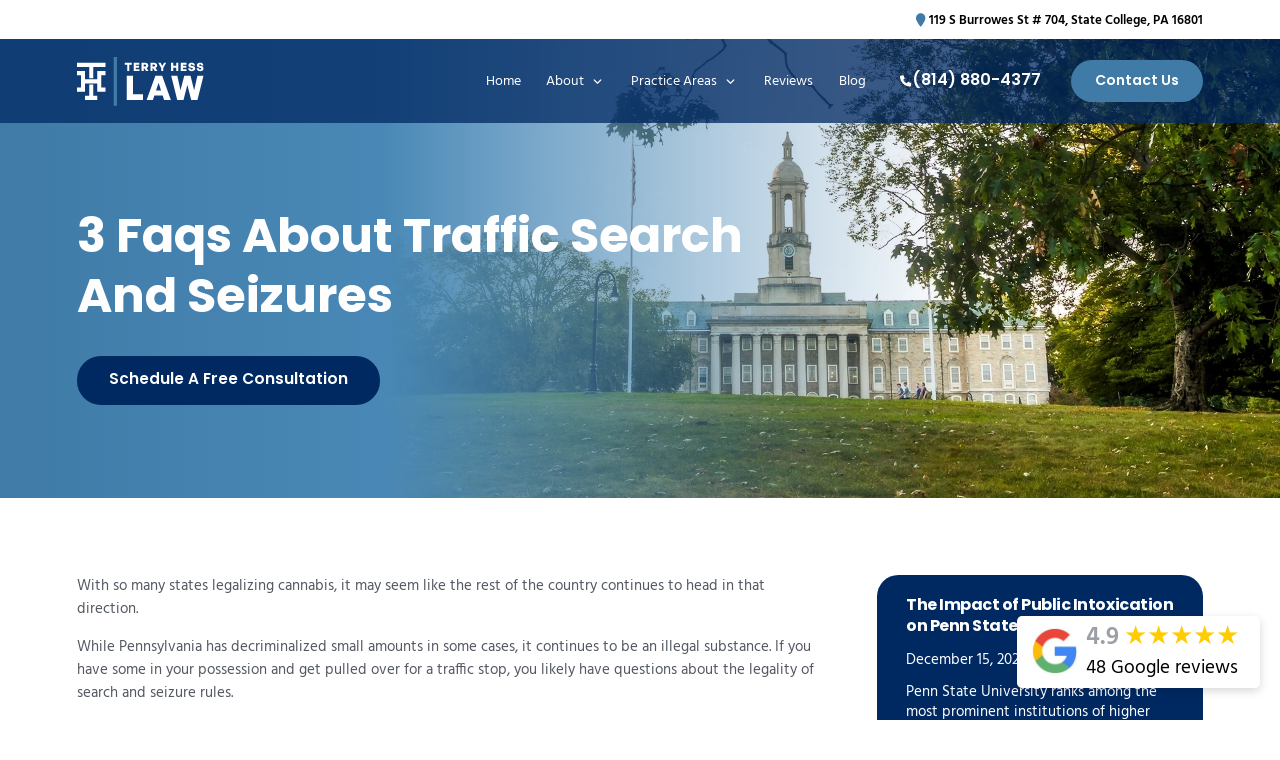

--- FILE ---
content_type: text/html; charset=utf-8
request_url: https://www.terryhesslaw.com/blog/2023/04/3-faqs-about-traffic-search-and-seizures/
body_size: 9292
content:
<!DOCTYPE html>
<html lang="en">
  <head>
		<meta name="viewport" content="width=device-width">
<link rel="icon" type="image/png" href="/assets/images/favicon/favicon-96x96.png" sizes="96x96" />
<link rel="icon" type="image/png" href="/assets/images/favicon/favicon-48x48.png" sizes="48x48" />
<link rel="icon" type="image/png" href="/assets/images/favicon/favicon-32x32.png" sizes="32x32" />
<link rel="icon" type="image/png" href="/assets/images/favicon/favicon-16x16.png" sizes="16x16" />
<link rel="icon" type="image/svg+xml" href="/assets/images/favicon/favicon.svg" />
<link rel="shortcut icon" href="/assets/images/favicon/favicon.ico" />
<link rel="apple-touch-icon" sizes="180x180" href="/assets/images/favicon/apple-touch-icon.png" />
<link rel="manifest" href="/assets/images/favicon/site.webmanifest" />
<meta name="theme-color" content="#002962">
<link rel="icon" href="/assets/images/favicon.ico">
<meta http-equiv="Content-Type" content="text/html; charset=utf-8">
<meta http-equiv="X-UA-Compatible" content="IE=edge">
<meta name="format-detection" content="telephone=no">

<title>3 Faqs About Traffic Search And Seizures | Terry Hess Law</title>
<meta name="description" content="With so many states legalizing cannabis, it may seem like the rest of the country continues to head in that direction. While Pennsylvania has decriminalized small amounts in some cases, it continues to be an illegal substance. If you have some in your possession and get pulled over for a traffic stop, you likely have">
<link rel="canonical" href="https://www.terryhesslaw.com/blog/2023/04/3-faqs-about-traffic-search-and-seizures/">
<link rel="manifest" href="/manifest.json">


  
    <meta name="robots" content="index, follow">
  


<!-- Open Graph / Facebook -->
<meta property="og:type" content="website">
<meta property="og:url" content="https://www.terryhesslaw.com/blog/2023/04/3-faqs-about-traffic-search-and-seizures/">
<meta property="og:title" content="3 Faqs About Traffic Search And Seizures | Terry Hess Law">
<meta property="og:description" content="With so many states legalizing cannabis, it may seem like the rest of the country continues to head in that direction. While Pennsylvania has decriminalized small amounts in some cases, it continues to be an illegal substance. If you have some in your possession and get pulled over for a traffic stop, you likely have">
<meta property="og:image" content="/assets/images/social-share.jpg">

<!-- Twitter -->
<meta property="twitter:card" content="summary_large_image">
<meta property="twitter:url" content="https://www.terryhesslaw.com/blog/2023/04/3-faqs-about-traffic-search-and-seizures/">
<meta property="twitter:title" content="3 Faqs About Traffic Search And Seizures | Terry Hess Law">
<meta property="twitter:description" content="With so many states legalizing cannabis, it may seem like the rest of the country continues to head in that direction. While Pennsylvania has decriminalized small amounts in some cases, it continues to be an illegal substance. If you have some in your possession and get pulled over for a traffic stop, you likely have">
<meta property="twitter:image" content="/assets/images/social-share.jpg">

<link rel="stylesheet" href="https://use.typekit.net/wng7lkv.css">
<link rel="preload" href="/assets/fonts/Hind-Regular.woff2" as="font" type="font/woff2" crossorigin>


		<script type="application/ld+json">
{
  "@context": "https://schema.org",
  "@type": "LegalService",
  "name": "Terry Hess Law",
  "image": "https://www.terryhesslaw.com/assets/images/social-share.jpg",
  "url": "https://www.terryhesslaw.com",
  "telephone": "814-880-4377",
  "priceRange": "$$",
  "address": {
    "@type": "PostalAddress",
    "streetAddress": "119 S Burrowes St #704",
    "addressLocality": "State College",
    "addressRegion": "PA",
    "postalCode": "16801",
    "addressCountry": "US"
  },
  "geo": {
    "@type": "GeoCoordinates",
    "latitude": 40.7924359,
    "longitude": -77.8630678
  },
  "openingHoursSpecification": [
    {
      "@type": "OpeningHoursSpecification",
      "dayOfWeek": [
        "Monday",
        "Tuesday",
        "Wednesday",
        "Thursday",
        "Friday"
      ],
      "opens": "08:30",
      "closes": "17:00"
    }
  ],
  "areaServed": {
    "@type": "Place",
    "name": "State College, Pennsylvania"
  },
  "founder": {
    "@type": "Person",
    "name": "Terry Hess"
  },
  "sameAs": [
    "https://www.facebook.com/terryhesslaw/?hc_ref=ARTNKiyZJiXweHTyTDYQML2NykMgo0E44y23U6ApwJqwLyUnlZDZCHdwP3GgkeOXtec&fref=nf&__tn__=kC-R",
    "https://twitter.com/TerryHessLaw",
    "https://www.linkedin.com/company/terry-hess-law/"
  ]
}
</script>

<script src="https://analytics.ahrefs.com/analytics.js" data-key="P3QfEeOK8MPzA9QJdNGcwg" async></script>



<script type="application/ld+json">
  {
    "@context": "https://schema.org",
    "@type": "BlogPosting",
    "mainEntityOfPage": {
      "@type": "WebPage",
      "@id": "https://www.terryhesslaw.com/blog/2023/04/3-faqs-about-traffic-search-and-seizures/"
    },
    "headline": "3 Faqs About Traffic Search And Seizures",
    "description": "With so many states legalizing cannabis, it may seem like the rest of the country continues to head in that direction. While Pennsylvania has decriminalized small amounts in some cases, it continues to be an illegal substance. If you have some in your possession and get pulled over for a traffic stop, you likely have",
    "image": "https://www.terryhesslaw.com/assets/images/social-share.jpg",
    "author": {
      "@type": "Organization",
      "name": "Terry Hess Law"
    },
    "publisher": {
      "@type": "Organization",
      "name": "Terry Hess Law",
      "logo": {
        "@type": "ImageObject",
        "url": "https://www.terryhesslaw.com/assets/images/social-share.jpg"
      }
    },
    "datePublished": "2023-04-03 00:00:00 +0000"
  }
</script>
 

		<!-- <link rel="stylesheet" href="/assets/css/fonts.css"> -->
<link rel="stylesheet" href="/assets/css/styles.css?ver=1768626439">
<link rel="stylesheet" href="/assets/css/glide.core.min.css">
  </head>
  <body class="blog">
		<header id="sticky-header">
  <div class="top-bar">
    <div class="top-right">
      <div class="address">
        <a href="https://maps.app.goo.gl/gVUUHGnhYmadStvd9" target="_blank" rel="noopener">
          <img src="/assets/images/map-icon.svg" alt="Map icon" width="24" height="24">
          119 S Burrowes St # 704, State College, PA 16801
        </a>
      </div>
    </div>
  </div>
  <nav class="desktop-nav">
    <a href="/" aria-label="homepage" class="navbar-brand">
      <img class="logo" src="/assets/images/logo.svg" width="191" height="72" alt="Terry Hess Law">
    </a>
    <div class="links">
      
    
      
        
    
        
    
        
          <a href="/" class="">Home</a>
        
    
      
        
    
        
    
        
          <div class="dropdown-container ">
            
              <a class="" href="/about/">About</a>
            
    
            <div class="dropdown ">
              <div class="dropdown-inner-container">
                
                  
                  
                  
    
                  
    
                  
                    
                      <a class="" href="/attorney/terry-e-hess/">Terry E. Hess</a>
                    
                  
                
              </div>
            </div>
          </div>
    
        
    
      
        
    
        
    
        
          <div class="dropdown-container ">
            
              <p class="">Practice Areas</p>
            
    
            <div class="dropdown ">
              <div class="dropdown-inner-container">
                
                  
                  
                  
    
                  
    
                  
                    <div class="link-list-hover " onclick="showMega(this)">
                      
                        <a class="title-nav " href="/criminal-law/">Criminal Law</a>
                      
    
                      <div class="linklist">
                        
                          
                          
                            <a class="" href="/criminal-law/public-intoxication-defense-pa/">Public Intoxication</a>
                          
                        
                          
                          
                            <a class="" href="/criminal-law/assault-and-battery/">Assault & Battery</a>
                          
                        
                          
                          
                            <a class="" href="/criminal-law/domestic-violence-defense-pa/">Domestic Violence</a>
                          
                        
                          
                          
                            <div class="dropdown-container third active">
                              <a href="/criminal-law/theft-crimes/">Theft Crimes</a>
                              <div class="dropdown">
                                
                                  <a class="" href="/criminal-law/theft-crimes/ard-for-theft/">ARD For Theft</a>
                                
                              </div>
                            </div>
                          
                        
                      </div>
                    </div>
                  
                
                  
                  
                  
    
                  
    
                  
                    
                      <a class="" href="/alcohol-related-offenses/">Alcohol-Related Offenses</a>
                    
                  
                
                  
                  
                  
    
                  
    
                  
                    
                      <a class="" href="/drug-charges/">Drug Charges</a>
                    
                  
                
                  
                  
                  
    
                  
    
                  
                    <div class="link-list-hover " onclick="showMega(this)">
                      
                        <a class="title-nav " href="/dui/">DUI</a>
                      
    
                      <div class="linklist">
                        
                          
                          
                            <a class="" href="/dui/dui-faq/">DUI FAQ</a>
                          
                        
                      </div>
                    </div>
                  
                
                  
                  
                  
    
                  
    
                  
                    <div class="link-list-hover " onclick="showMega(this)">
                      
                        <a class="title-nav " href="/traffic-violations/">Traffic Violations</a>
                      
    
                      <div class="linklist">
                        
                          
                          
                            <a class="" href="/traffic-violations/cdl-violations/">CDL Violations</a>
                          
                        
                          
                          
                            <a class="" href="/traffic-violations/license-suspension/">License Suspension</a>
                          
                        
                          
                          
                            <a class="" href="/traffic-violations/reckless-driving-defense-pa/">Reckless Driving</a>
                          
                        
                      </div>
                    </div>
                  
                
                  
                  
                  
    
                  
    
                  
                    
                      <a class="" href="/crimes-on-campus/">Crimes On Campus</a>
                    
                  
                
                  
                  
                  
    
                  
    
                  
                    
                      <a class="" href="/if-contacted-by-police/">If Contacted By Police</a>
                    
                  
                
                  
                  
                  
    
                  
    
                  
                    
                      <a class="" href="/expungements/">Expungements</a>
                    
                  
                
                  
                  
                  
    
                  
    
                  
                    
                      <a class="" href="/our-fee-structure/">Fee Structure</a>
                    
                  
                
              </div>
            </div>
          </div>
    
        
    
      
        
    
        
    
        
          <a href="/reviews/" class="">Reviews</a>
        
    
      
        
    
        
    
        
          <a href="/blog/" class="">Blog</a>
        
    
      
      <a href="tel:+1-814-880-4377" class="header-call">
        <img src="/assets/images/phone-white.svg" alt="phone" width="24" height="24"> (814) 880-4377
      </a>
      <a href="/contact/" class="button secondary hover-white"><span>Contact Us</span></a>
    </div>
  </nav>
</header>

		<nav class="mobile-header"><nav class="mobile-nav">
<a class="mobile-logo" href="/"><img src="/assets/images/logo.svg" alt="Terry Hess Law" width="164" height="62" fetchpriority="high" decoding="async"></a>
  <div class="pull-right">
      <a href="tel:+1-814-880-4377" class="button secondary hover-white callbtn" id="callButton">
        <span><img src="/assets/images/phone-white.svg" alt="phone" width="24" height="24"> (814) 880-4377</span>
      </a>
    <div onclick="mobileNav()" class="mobile-nav-btn">
      <div class="nav-dot" style="opacity: 1"></div>
      <div class="nav-dot two" style="opacity: 1"></div>
      <div class="nav-dot three" style="opacity: 1"></div>
       <div class="mobile-dotnav-close">
        <div class="line"></div>
        <div class="line"></div>
      </div>
    </div>
  </div>
  <div class="mobile-nav-screen" onclick="bodyFunctions()" style="display: none"></div>
  <div class="mobile-nav" style="right: -220vw">
    
      
      <a href="/">Home</a>
      
    
      
      <div class="dropdown-container">
        <div class="open-mobile-nav" onclick="mobilePracticeAreasOpen(this)">
          <span class="dropdown-chev"><img src="/assets/images/down-chevron.svg" alt="Expand"></span>
        </div>
        
          <a href="/about/">About</a>
        
        <div class="dropdown" style="display: none">
          
            
            <a href="/attorney/terry-e-hess/">Terry E. Hess</a>
            
          
        </div>
      </div>
      
    
      
      <div class="dropdown-container">
        <div class="open-mobile-nav" onclick="mobilePracticeAreasOpen(this)">
          <span class="dropdown-chev"><img src="/assets/images/down-chevron.svg" alt="Expand"></span>
        </div>
        
          <p>Practice Areas</p>
        
        <div class="dropdown" style="display: none">
          
            
            <div class="dropdown-container">
              <div class="open-mobile-nav" onclick="mobilePracticeAreasOpen(this)">
                <span class="dropdown-chev"><img src="/assets/images/down-chevron.svg" alt="Expand"></span>
              </div>
              <a href="/criminal-law/">Criminal Law</a>
              <div class="dropdown two" style="display: none">
                
                  
                  <a href="/criminal-law/public-intoxication-defense-pa/">Public Intoxication</a>
                  
                
                  
                  <a href="/criminal-law/assault-and-battery/">Assault & Battery</a>
                  
                
                  
                  <a href="/criminal-law/domestic-violence-defense-pa/">Domestic Violence</a>
                  
                
                  
                  <div class="dropdown-container">
                    <div class="open-mobile-nav" onclick="mobilePracticeAreasOpen(this)">
                      <span class="dropdown-chev"><img src="/assets/images/down-chevron.svg" alt="Expand"></span>
                    </div>
                    <a href="/criminal-law/theft-crimes/">Theft Crimes</a>
                    <div class="dropdown three" style="display: none">
                      
                      <a href="/criminal-law/theft-crimes/ard-for-theft/">ARD For Theft</a>
                      
                    </div>
                  </div>
                  
                
              </div>
            </div>
            
          
            
            <a href="/alcohol-related-offenses/">Alcohol-Related Offenses</a>
            
          
            
            <a href="/drug-charges/">Drug Charges</a>
            
          
            
            <div class="dropdown-container">
              <div class="open-mobile-nav" onclick="mobilePracticeAreasOpen(this)">
                <span class="dropdown-chev"><img src="/assets/images/down-chevron.svg" alt="Expand"></span>
              </div>
              <a href="/dui/">DUI</a>
              <div class="dropdown two" style="display: none">
                
                  
                  <a href="/dui/dui-faq/">DUI FAQ</a>
                  
                
              </div>
            </div>
            
          
            
            <div class="dropdown-container">
              <div class="open-mobile-nav" onclick="mobilePracticeAreasOpen(this)">
                <span class="dropdown-chev"><img src="/assets/images/down-chevron.svg" alt="Expand"></span>
              </div>
              <a href="/traffic-violations/">Traffic Violations</a>
              <div class="dropdown two" style="display: none">
                
                  
                  <a href="/traffic-violations/cdl-violations/">CDL Violations</a>
                  
                
                  
                  <a href="/traffic-violations/license-suspension/">License Suspension</a>
                  
                
                  
                  <a href="/traffic-violations/reckless-driving-defense-pa/">Reckless Driving</a>
                  
                
              </div>
            </div>
            
          
            
            <a href="/crimes-on-campus/">Crimes On Campus</a>
            
          
            
            <a href="/if-contacted-by-police/">If Contacted By Police</a>
            
          
            
            <a href="/expungements/">Expungements</a>
            
          
            
            <a href="/our-fee-structure/">Fee Structure</a>
            
          
        </div>
      </div>
      
    
      
      <a href="/reviews/">Reviews</a>
      
    
      
      <a href="/blog/">Blog</a>
      
    

    <div class="mobile-contactUs">
      <a href="tel:+1-814-880-4377" class="header-call">
        <img src="/assets/images/phone-white.svg" alt="phone" width="24" height="24"> (814) 880-4377
      </a>
      <a href="/contact/" class="button secondary hover-white"><span>Contact Us</span></a>
    </div>
  </div>
</nav>
</nav>

		<div class="titlebar">
  
    <picture>
      <source media="(max-width: 767px)" srcset="/assets/images/titlebar-m.webp">
      <img src="/assets/images/titlebar.webp" alt="Penn State Building on University campus" class="parallaxbg" data-speed="-.1">
    </picture>
  

  
  
  

  
    <h1 class="title fadeUp active">3 Faqs About Traffic Search And Seizures</h1>
  

  <div class="btns">
    <a href="/contact/" class="button hover-white fadeUp active" style="animation-delay:.05s"><span>Schedule a Free Consultation</span></a>
  </div>

  


<script>
  // Redirect when a category is selected
  document.querySelectorAll('#category-nav-mobile, #category-nav-desktop').forEach(select => {
    select.addEventListener('change', function () {
      var href = this.options[this.selectedIndex].getAttribute('data-href');
      if (href) {
        window.location.href = href;
      }
    });
  });
</script>
</div>

		<div class="page-content-container page-main">
			<main class="main-content-container blog-post"><!-- <h1>3 Faqs About Traffic Search And Seizures</h1> -->
<p>With so many states legalizing cannabis, it may seem like the rest of the country continues to head in that direction.</p>

<p>While Pennsylvania has decriminalized small amounts in some cases, it continues to be an illegal substance. If you have some in your possession and get pulled over for a traffic stop, you likely have questions about the legality of search and seizure rules.</p>

<h2 id="1-can-an-officer-legally-search-my-car-after-a-traffic-stop">1. Can An Officer Legally Search My Car After A Traffic Stop?</h2>

<p>Regardless if you seem nervous, the police have no right to search your vehicle for no reason. You have the right to refuse a search and do not have to give consent, even if the officer makes you feel like you do. A stop in itself does not equate to probable cause for a search, but potential evidence may provide the basis an officer needs to search without a warrant.</p>

<h2 id="2-what-does-the-state-consider-probable-cause">2. What Does The State Consider Probable Cause?</h2>

<p>If you have not committed a traffic violation, officers do not have the right to make random traffic stops. Once you commit a driving offense, they can only complete a search if they suspect something amiss. That might equate to the smell of marijuana or a baggie of the substance in plain sight. The recent <a href="https://www.pacourts.us/assets/opinions/Superior/out/J-S35040-21m%20-%20105018819158098478.pdf?cb=1" target="_blank" rel="noopener">Supreme Court case</a> of Alexander requires officers to have both probable cause and exigent circumstances for a warrantless automotive search.</p>

<h2 id="3-what-circumstances-might-affect-my-rights">3. What Circumstances Might Affect My Rights?</h2>

<p>Like with most things in life, these rules have exceptions. Officers may conduct a warrantless search if you give consent to a search. If they find anything, they can seize evidence and make an arrest.</p>

<p>If you feel you experienced an unlawful search, remember that you have rights.</p>


</main>
			
				<nav class="sidebar">
					
					
					   
<article>
  <h2><a href="/blog/public-intoxication-penn-state-students/">The Impact of Public Intoxication on Penn State Students' Future</a></h2>
  <div class="post-meta">
    <p>December 15, 2025</p> 
  </div>
  <p>Penn State University ranks among the most prominent institutions of higher education in the United States, with enrollment exceeding 46,000 students at its University Park campus. This massive student population creates a vibrant social environment, but it also generates significant...</p>
  <a class="button secondary hover-white" href="/blog/public-intoxication-penn-state-students/"><span>Read More</span></a>
</article>


					
					   
<article>
  <h2><a href="/blog/public-intoxication-charge-state-college-pa/">What to Do After a Public Intoxication Charge in State College, PA</a></h2>
  <div class="post-meta">
    <p>November 13, 2025</p> 
  </div>
  <p>College towns across America see thousands of public intoxication arrests each year. Alcohol-related offenses remain among the most common citations in Centre County, where State College is located. If you have been charged with public intoxication in State College, the...</p>
  <a class="button secondary hover-white" href="/blog/public-intoxication-charge-state-college-pa/"><span>Read More</span></a>
</article>


					
					   
<article>
  <h2><a href="/blog/2025/08/the-impact-of-speeding-tickets-on-cdl-insurance-rates/">The Impact of Speeding Tickets on CDL Insurance Rates</a></h2>
  <div class="post-meta">
    <p>August 14, 2025</p> 
  </div>
  <p>Holding a Commercial Driver’s License (CDL) comes with added responsibility-and speeding tickets can bring consequences that go far beyond a simple fine. If you drive for a living, it’s important to understand just how seriously a single ticket can affect...</p>
  <a class="button secondary hover-white" href="/blog/2025/08/the-impact-of-speeding-tickets-on-cdl-insurance-rates/"><span>Read More</span></a>
</article>


					
					<div class="rss-feed">
						<p class="title1">RSS Feed</p>
						<a href="/feed/atom/" target="_blank" rel="noopener" class="rss-menu" data-mce-href="/feed/atom/" data-wpel-link="internal">Subscribe To This Blog's Feed</a>
					</div>
				</nav>
			
		</div>

		<section class="partner-logo partner-logo-section">
    <div class="container-wrapper">
        <div class="partner-logo-slider" id="partner_slider">
            <div class="glide__track" data-glide-el="track">
                <ul class="glide__slides">
                    <li class="glide__slide">
                        <div class="glide_item">
                            <img src="/assets/images/pennsylvania-bar-logo.webp" alt="Pennsylvania Bar Association" width="116" height="100">
                        </div>
                    </li>
                    <li class="glide__slide">
                        <div class="glide_item">
                            <img src="/assets/images/ccba-logo.webp" alt="Center Country Bar Association" width="357" height="100">
                        </div>
                    </li>
                    <li class="glide__slide">
                        <div class="glide_item">
                            <img src="/assets/images/PACDL-logo.webp" alt="Pennsylvania Association of Criminal Defense Lawyers" width="116" height="100">
                        </div>
                    </li>
                </ul>
            </div>
        </div>
    </div>
</section>
    	<section class="contact-footer section-space section-big pb-0">
    <div class="container-wrapper">
        <div class="contact-form fadeUp activateOnScroll">
            <h2>Don’t Wait—Start Protecting Your Rights Today</h2>
            <p>
                If you’ve been charged with a crime in Centre County or anywhere in Central Pennsylvania, time is critical. The sooner you speak with a knowledgeable defense attorney, the better your chances of success.
            </p>
            <p>
                Call my State College law office at <a href="tel:+1-814-880-4377">(814) 880-4377</a>, or use the form below to request a consultation. Let’s get your life back on track—starting today.
            </p>
            <div class="form">
    <form action="https://formspree.io/f/xqalvgkj" method="POST">
        <div class="form-field">
            <label for="name">Name *</label>
            <input class="input-1" type="text" placeholder="Name" id="name" aria-label="Name" name="Name" required>
        </div>
        <div class="form-field">
            <label for="email">Email Address *</label>
            <input type="email" id="email" aria-label="Email Address" placeholder="Email Address" name="Email" required>
        </div>
        <div class="form-field field-full">
            <label for="message"> Brief Description of Your Legal Issue *</label>
            <textarea name="Tell us about your case" id="message" placeholder="Tell us about your case"
                aria-label="Tell us about your case" required></textarea>
        </div>
        <div class="form-field field-full">
            <div class="radio-buttons">
                <div class="radio-item">
                    <input type="checkbox" id="disclaimer_input" name="I have Read the Disclaimer" value="Yes" required>
                    <label for="disclaimer_input" class="checklable">I have Read the Disclaimer*</label>
                </div>
            </div>
        </div>
        
        <button class="button secondary" type="submit" aria-label="submit" value="button"><span>Send Message</span></button>
        
        

    </form>
</div>

        </div>
    </div>
</section>

		<footer><div id="backtotop"></div>
<div class="top">
  <div class="top-row">
    <div class="column one">
      <a href="/" aria-label="homepage" class="brand-logo">
        <img class="footer-logo" src="/assets/images/footer-logo.svg" alt="Terry Hess Law" width="424" height="160">
      </a>
    </div>
    <div class="column two">
      <div class="contactinfo">
        <ul>
          <li>
            <a href="https://maps.app.goo.gl/gVUUHGnhYmadStvd9" target="_blank">
              <span>
                <img src="/assets/images/footer-map-icon.svg" width="24" height="18" alt="Map">
              </span> 
              119 S Burrowes St # 704, State College, PA 16801
            </a>
          </li>
          <li>
            <a href="tel:+1-814-880-4377">
              <span>
                <img src="/assets/images/footer-phone-icon.svg" width="24" height="18"
                alt="Contact">
              </span>
              (814) 880-4377
            </a>
          </li>
        </ul>
      </div>
    </div>
    <div class="column three">
      <p class="title">Quick Links</p>
      <ul>
        
        <li>
          <a href="/" class="">
            Home
          </a>
        </li>
        
        <li>
          <a href="/about/" class="">
            About
          </a>
        </li>
        
        <li>
          <a href="/reviews/" class="">
            Reviews
          </a>
        </li>
        
        <li>
          <a href="/blog/" class="">
            Blog
          </a>
        </li>
        
        <li>
          <a href="/contact/" class="">
            Contact
          </a>
        </li>
        
      </ul>
    </div>

    <div class="column four">
      <p class="title">Practice Areas</p>
      <ul>
        
        <li>
          <a href="/alcohol-related-offenses/" class=""
            >
            DUI & Alcohol-Related Offenses
          </a>
        </li>
        
        <li>
          <a href="/drug-charges/" class=""
            >
            Drug Charges
          </a>
        </li>
        
        <li>
          <a href="/traffic-violations/" class=""
            >
            Traffic Violations
          </a>
        </li>
        
        <li>
          <a href="/crimes-on-campus/" class=""
            >
            Crimes on Campus
          </a>
        </li>
        
        <li>
          <a href="/criminal-law/" class=""
            >
            Misdemeanor & Felony Offenses
          </a>
        </li>
        
      </ul>
    </div>
  </div>
</div>

<div class="copyright">
  <div class="social-icons">
    <a href="https://www.facebook.com/terryhesslaw/?hc_ref=ARTNKiyZJiXweHTyTDYQML2NykMgo0E44y23U6ApwJqwLyUnlZDZCHdwP3GgkeOXtec&fref=nf&__tn__=kC-R" target="_blank">
      <img src="/assets/images/facebook.svg" alt="Facebook" width="30" height="30">
    </a>
    <a href="https://twitter.com/TerryHessLaw" class="twitter" target="_blank">
      <img src="/assets/images/twitter.svg" alt="Twitter" width="24" height="23">
    </a>
    <a href="https://www.linkedin.com/company/terry-hess-law/" target="_blank">
      <img src="/assets/images/linkdin.svg" alt="Linkedin" width="36" height="36">
    </a>
  </div>
  <div class="copy-right">
    <div class="footer-meus">
    <p>Copyright © <span id="year"></span> Terry Hess Law</p><span>|</span> 
    <p>All Rights Reserved </p><span>|</span>
    <a href="/disclaimer/">Disclaimer</a> <span>|</span>
    <a href="/privacy/">Privacy Policy</a> <span>|</span>
    <a href="/accessibility-statement/">Accessibility Statement</a> <span>|</span>
    </div>
    <div class="copyright-fuel">
      <a href="https://www.fuelwebmarketing.com/" style="text-decoration: none" target="_blank" rel="noopener">Lawyer Marketing Services by 
        <img src="/assets/images/fuel-logo-light.png" alt="Fuel Web Marketing" loading="lazy" width="60" height="26">
      </a>
    </div>
  </div>
</div>

  
<a 
  href="https://www.google.com/maps/place/Terry+Hess+Law/@40.792436,-77.863068,14z/data=!4m8!3m7!1s0x89cea89905dc2a57:0xb1aa5f44af101a9a!8m2!3d40.7924359!4d-77.8630678!9m1!1b1!16s%2Fg%2F11c0r08ppn?entry=ttu&g_ep=EgoyMDI1MTEwOS4wIKXMDSoASAFQAw%3D%3D"
  target="_blank"
  rel="noopener"
  class="google-link"
>
  
  <div class="reviews-client" data-rating="4.9">
    <img
      src="/assets/images/google-logo.webp"
      class="g-logo"
      alt="Google logo"
    />
    <p>
      <span class="main-review">4.9</span>      <span class="stars" aria-label="4.9 out of 5"><span class="star filled">★</span><span class="star filled">★</span><span class="star filled">★</span><span class="star filled">★</span><span class="star filled">★</span></span>
<span class="total">48 Google reviews</span>
    </p>
  </div>
  
</a>
 


<script>
  var d = new Date();
  var n = d.getFullYear();
  document.getElementById("year").innerHTML = n;
</script>

<script src="/assets/js/gsap.min.js" defer></script>
<script src="/assets/js/mobilescripts.js" defer></script>
<script src="/assets/js/gsap-animations.js" defer></script>
<script src="/assets/js/lazysizes.min.js" defer></script>
<script src="/assets/js/add-active-on-scroll.js" defer></script>
<script src="/assets/js/sticky-nav.js" defer></script>
<script src="/assets/js/glide.min.js"></script>

<!-- Google tag (gtag.js) -->
<script async src="https://www.googletagmanager.com/gtag/js?id=G-70622H36Q4"></script>
<script>
  window.dataLayer = window.dataLayer || [];
  function gtag(){dataLayer.push(arguments);}
  gtag('js', new Date());

  gtag('config', 'G-70622H36Q4');
</script>



<script>
  // popup
  function openQuote() {
    document.querySelector(".popup")?.setAttribute("style", "display:block;");
    document.querySelector('body').style.overflow = "hidden";
  }
  function closeQuote() {
    document.querySelector(".popup")?.setAttribute("style", "display:none;");
    document.querySelector('body').style.overflow = "auto";
  }
  
  // pagination
  let postsPerPage;
if (window.location.pathname.includes('/blog/')) {
  postsPerPage = 9; // Blog page
} else if (window.location.pathname.includes('/reviews/')) {
  postsPerPage = 10; // Review page
} else if (window.location.pathname.includes('/search/')) {
  postsPerPage = 9; // Search page
} else {
  postsPerPage = 10; // Default
}

const postArray = Array.from(document.querySelectorAll('article'));
const totalPages = Math.ceil(postArray.length / postsPerPage);
const paginationContainer = document.querySelector('.pagination');

function showPage(page) {
  postArray.forEach((post, index) => {
    post.style.display =
      index >= (page - 1) * postsPerPage && index < page * postsPerPage
        ? 'flex'
        : 'none';
  });

  if (paginationContainer) {
    if (totalPages > 1) {
      renderPagination(page);
      paginationContainer.style.display = 'flex'; // show pagination
    } else {
      paginationContainer.style.display = 'none'; // hide if only one page
    }
  }

  // Always jump to top when changing page
  document.querySelector('.reviews-body .main-content-container')?.scrollIntoView({
    behavior: 'auto'
  });
}

function renderPagination(currentPage) {
  if (!paginationContainer) return; // stop if no container

  paginationContainer.innerHTML = '';

  // Previous arrow
  const prev = document.createElement('a');
  prev.innerHTML = '&#10094;';
  prev.href = '#';
  prev.onclick = (e) => {
    e.preventDefault();
    if (currentPage > 1) showPage(currentPage - 1);
  };
  paginationContainer.appendChild(prev);

  let startPage = Math.max(1, currentPage - 2);
  let endPage = Math.min(totalPages, currentPage + 2);

  if (startPage > 1) {
    addPageButton(1, currentPage);
    if (startPage > 2) addDots();
  }

  for (let i = startPage; i <= endPage; i++) {
    addPageButton(i, currentPage);
  }

  if (endPage < totalPages) {
    if (endPage < totalPages - 1) addDots();
    addPageButton(totalPages, currentPage);
  }

  // Next arrow
  const next = document.createElement('a');
  next.innerHTML = '&#10095;';
  next.href = '#';
  next.onclick = (e) => {
    e.preventDefault();
    if (currentPage < totalPages) showPage(currentPage + 1);
  };
  paginationContainer.appendChild(next);
}

function addPageButton(page, currentPage) {
  if (!paginationContainer) return;

  const pageLink = document.createElement('a');
  pageLink.textContent = page;
  pageLink.href = '#';
  pageLink.classList.add('page-number');
  if (page === currentPage) pageLink.classList.add('active');
  pageLink.onclick = (e) => {
    e.preventDefault();
    showPage(page);
  };
  paginationContainer.appendChild(pageLink);
}

function addDots() {
  if (!paginationContainer) return;

  const dots = document.createElement('span');
  dots.textContent = '...';
  dots.classList.add('dots', 'page-number');
  paginationContainer.appendChild(dots);
}

// only run pagination if we actually have posts
if (postArray.length > 0) {
  showPage(1);
}

if (window.location.pathname.includes('/reviews/')) {
  window.scrollTo({ top: 0, left: 0, behavior: 'auto' });
}



  // back to top button
  const scrollBtn = document.getElementById('backtotop');

    // Show or hide the button on scroll
    window.addEventListener('scroll', () => {
      if (window.scrollY > 1000) {
        scrollBtn.classList.add('show');
      } else {
        scrollBtn.classList.remove('show');
      }
    });

    // Smooth scroll to top
    scrollBtn.addEventListener('click', () => {
      window.scrollTo({
        top: 0,
        behavior: 'smooth'
      });
    });

// Logo slider
    const sliderEl = document.getElementById('partner_slider');

    if (sliderEl && window.innerWidth <= 766) {
    new Glide('#partner_slider', {
        type: "carousel",
        perView: 1.5, 
        gap: 0,
        autoplay: 1, 
        hoverpause: false,
        animationDuration: 5000,
        animationTimingFunc: "linear",
        breakpoints: {
            480: {
                perView: 1.2,
            },
            767: {
                perView: 1.5,
            }
        }
    }).mount();
}
  </script>
  </footer>
  </body>
</html>

--- FILE ---
content_type: text/css; charset=utf-8
request_url: https://www.terryhesslaw.com/assets/css/styles.css?ver=1768626439
body_size: 20391
content:
*{box-sizing:border-box}html{-webkit-tap-highlight-color:rgba(0,0,0,0);-webkit-font-smoothing:antialiased;margin:0;padding:0;border:none}body{margin:0;overflow-x:hidden;font-family:"Hind",sans-serif;color:#203e52;font-display:swap;margin:0;padding:0;position:relative}body .mockup{position:absolute;left:0;top:0;width:100%;height:100%;z-index:0;display:none}h1,h2,h3,h4,h5,h6{color:#002962;font-display:swap;font-family:"Poppins",sans-serif;font-weight:600;line-height:1.04;margin-top:0}@media only screen and (max-width: 1100px){h1,h2,h3,h4,h5,h6{line-height:1.2}}.h1,h1,.headfirst{font-size:3.75vw;margin-bottom:1.667vw;line-height:1.25;font-weight:700}@media only screen and (max-width: 1100px){.h1,h1,.headfirst{font-size:6.258vw;line-height:1.2;margin-bottom:3vw}}@media only screen and (max-width: 767px){.h1,h1,.headfirst{font-size:9.979vw;margin-bottom:2.5vw}}@media only screen and (max-width: 480px){.h1,h1,.headfirst{font-size:10.909vw;margin-bottom:2.8vw}}.h2,h2,.headsecond{font-size:2.5vw;line-height:1.25;margin-bottom:1.667vw;font-weight:700;letter-spacing:-0.48px}.h2 a,h2 a,.headsecond a{font-size:1.667vw}@media only screen and (max-width: 1440px){.h2,h2,.headsecond{font-size:2.6vw}}@media only screen and (max-width: 1100px){.h2,h2,.headsecond{font-size:4.694vw;line-height:1.27;margin-bottom:3.129vw}.h2 a,h2 a,.headsecond a{font-size:4.694vw}.h2 br,h2 br,.headsecond br{display:none}}@media only screen and (max-width: 767px){.h2,h2,.headsecond{font-size:7.484vw;margin-bottom:4.574vw}.h2 a,h2 a,.headsecond a{font-size:7.484vw}}@media only screen and (max-width: 480px){.h2,h2,.headsecond{font-size:8vw;margin-bottom:5vw}.h2 a,h2 a,.headsecond a{font-size:8vw}}.h3,h3,.headthird,h3 a{font-size:1.667vw;margin-bottom:1vw;line-height:1.31;font-weight:700;color:#002962}@media only screen and (min-width: 1441px){.h3.small,h3.small,.headthird.small,h3 a.small{font-size:1.458vw}}@media only screen and (min-width: 1101px)and (max-width: 1440px){.h3,h3,.headthird,h3 a{font-size:1.8vw}.h3.small,h3.small,.headthird.small,h3 a.small{font-size:1.8vw}}@media only screen and (max-width: 1100px){.h3,h3,.headthird,h3 a{font-size:3.5vw;margin-bottom:1.7vw}}@media only screen and (max-width: 767px){.h3,h3,.headthird,h3 a{font-size:5vw;margin-bottom:2.2vw}}@media only screen and (max-width: 480px){.h3,h3,.headthird,h3 a{font-size:6.5vw;margin-bottom:3vw}}.h4,h4,.headfour{font-size:1.563vw;margin-bottom:1vw;font-weight:600}@media only screen and (max-width: 1440px){.h4,h4,.headfour{font-size:1.8vw}}@media only screen and (max-width: 1100px){.h4,h4,.headfour{font-size:3vw;line-height:1.3}}@media only screen and (max-width: 767px){.h4,h4,.headfour{font-size:5vw}}@media only screen and (max-width: 480px){.h4,h4,.headfour{font-size:5vw}}.h5,h5,.headfive{font-size:1.458vw;margin-bottom:.75vw;font-weight:600}@media only screen and (max-width: 1440px){.h5,h5,.headfive{font-size:1.6vw}}@media only screen and (max-width: 1100px){.h5,h5,.headfive{font-size:2.8vw;line-height:1.3}}@media only screen and (max-width: 767px){.h5,h5,.headfive{font-size:5vw}}@media only screen and (max-width: 480px){.h5,h5,.headfive{font-size:7vw;margin-bottom:2vw}}.h6,h6,.headsix{font-size:1.25vw;margin-bottom:.75vw}@media only screen and (max-width: 1440px){.h6,h6,.headsix{font-size:1.6vw}}@media only screen and (max-width: 1100px){.h6,h6,.headsix{font-size:2.4vw;line-height:1.3}}@media only screen and (max-width: 767px){.h6,h6,.headsix{font-size:4.5vw}}@media only screen and (max-width: 480px){.h6,h6,.headsix{font-size:7vw;margin-bottom:2vw}}p,.ptag,li,a,.post-meta span{margin:0;padding:0;border:none;font-weight:400;font-size:1.042vw;line-height:1.55;margin-bottom:1.2vw;color:#000;font-display:swap;word-wrap:break-word}@media only screen and (min-width: 1441px){p.big,.ptag.big,li.big,a.big,.post-meta span.big{font-size:1.25vw}}@media only screen and (max-width: 1440px){p.big,.ptag.big,li.big,a.big,.post-meta span.big{font-size:1.4vw}}@media only screen and (max-width: 1100px){p.big,.ptag.big,li.big,a.big,.post-meta span.big{font-size:2.608vw}}@media only screen and (max-width: 767px){p.big,.ptag.big,li.big,a.big,.post-meta span.big{font-size:4.158vw}}@media only screen and (max-width: 480px){p.big,.ptag.big,li.big,a.big,.post-meta span.big{font-size:5vw}}@media only screen and (max-width: 1440px){p,.ptag,li,a,.post-meta span{font-size:1.2vw}}@media only screen and (max-width: 1100px){p,.ptag,li,a,.post-meta span{font-size:2.347vw;margin-bottom:2.5vw}}@media only screen and (max-width: 767px){p,.ptag,li,a,.post-meta span{font-size:3.326vw;margin-bottom:3.5vw}}@media only screen and (max-width: 480px){p,.ptag,li,a,.post-meta span{font-size:4.7vw;margin-bottom:4.2vw;line-height:1.6}}.subtitle{font-size:1.042vw;line-height:1.4;margin-bottom:1.146vw;color:#407ba7;font-weight:500;display:block}@media only screen and (max-width: 1440px){.subtitle{font-size:1.3vw}}@media only screen and (max-width: 1100px){.subtitle{font-size:2.086vw;margin-bottom:2.868vw}}@media only screen and (max-width: 767px){.subtitle{font-size:3.326vw;margin-bottom:4.574vw}}@media only screen and (max-width: 480px){.subtitle{font-size:4.7vw;margin-bottom:5vw}}a{transition:.3s;line-height:unset;margin:unset;outline:none}a:hover{color:#407ba7;text-decoration:none}ul,ol{padding-left:2vw;margin-bottom:1.2vw}ul li,ol li{line-height:1.5;margin-bottom:0;position:relative}ul li a,ol li a{text-decoration:underline}ul li a:hover,ol li a:hover{text-decoration:none}@media only screen and (max-width: 1440px){ul,ol{padding-left:2.5vw}}@media only screen and (max-width: 1100px){ul,ol{padding-left:3vw}}@media only screen and (max-width: 767px){ul,ol{padding-left:6vw;margin-bottom:4vw}ul li,ol li{margin-bottom:.5vw}}@media only screen and (max-width: 480px){ul,ol{margin-bottom:5vw;padding-left:8vw}ul li,ol li{margin-bottom:1vw}}img{max-width:100%}.nofee{font-weight:700;position:absolute;left:10vw;bottom:2vw;z-index:2;color:#fff}.button{padding:.833vw 2.083vw;text-align:center;text-decoration:none;font-size:1.042vw;font-weight:600 !important;transition:.3s;position:relative;line-height:1.5;background:#002962;font-style:normal;text-transform:capitalize;font-family:"Poppins",sans-serif !important;display:inline-flex;vertical-align:middle;align-items:center;color:#fff;border-radius:5.208vw;overflow:hidden;gap:.5vw;justify-content:center;white-space:nowrap;cursor:pointer}.button span{position:relative;z-index:1}.button svg,.button img{height:1.25vw;width:1.25vw;transition:filter .1s;position:relative;z-index:1}.button::before{position:absolute;top:0;left:0;width:100%;height:100%;transform:scaleX(0);transform-origin:0 0;content:"";z-index:-1;background-color:#407ba7;transition:.3s}.button span{position:relative;z-index:1;display:flex;align-items:center;justify-content:center;gap:.833vw;transition:.3s}.button.secondary{background-color:#407ba7;color:#fff !important}.button.secondary:before{background-color:#002962}.button.hover-white:before{background-color:#fff}.button.hover-white:hover span{color:#002962 !important}.button.hover-white:hover img{filter:brightness(0) saturate(100%) invert(20%) sepia(80%) saturate(579%) hue-rotate(180deg) brightness(90%) contrast(95%)}.button.white-btn{background-color:#fff;color:#002962}.button.white-btn:hover:before{background-color:#002962}.button.white-btn:hover span{color:#fff}.button:hover{color:#fff;outline:0;text-decoration:none;background-color:#407ba7}.button:hover span{color:#fff}.button:hover svg,.button:hover img{filter:brightness(0) invert(1)}.button:hover::before{transform:scaleX(1);z-index:1}@media only screen and (max-width: 1440px){.button{font-size:1.2vw;padding:1vw 2.5vw;gap:.8vw}.button img,.button svg{height:2vw;width:2vw}.button.readmore img{width:3vw !important}}@media only screen and (max-width: 1100px){.button{font-size:2.608vw;padding:0 5.215vw;gap:1.043vw;border-radius:13.038vw;height:8vw;min-width:26.076vw}.button img,.button svg{height:3.129vw;width:3.129vw}}@media only screen and (max-width: 767px){.button{border-radius:20.79vw;padding:0 8.316vw;font-size:4.158vw;gap:1.663vw;min-width:32vw;height:12vw}.button img,.button svg{height:4vw;width:4vw}.button.readmore img{width:5vw !important}}@media only screen and (max-width: 480px){.button{border-radius:22.727vw;padding:0 9.091vw;font-size:4.7vw;gap:1.818vw;min-width:45.909vw;height:15vw}.button img,.button svg{height:6vw;width:6vw}.button.readmore img{width:8vw !important}}.text-button{text-transform:capitalize;font-family:"Hind",sans-serif;font-style:normal;font-weight:500;text-decoration:none;font-size:.938vw;display:flex;align-items:center;flex-wrap:wrap;gap:.521vw;color:#407ba7;margin-top:1.302vw}.text-button svg,.text-button img{width:1.25vw;height:auto;transition:.3s}.text-button.white{color:#fff !important}.text-button.blue{color:#002962}.text-button.primary{color:#002962}.text-button:hover{color:#002962;text-decoration:underline}@media only screen and (min-width: 1441px){.text-button.big{font-size:1.354vw;gap:.677vw}.text-button.big svg,.text-button.big img{width:2.083vw}}@media only screen and (max-width: 1440px){.text-button{font-size:1.362vw;gap:.363vw}.text-button img,.text-button svg{width:1.6vw}}@media only screen and (max-width: 1100px){.text-button{font-size:2.347vw;gap:.6vw;margin-top:3vw}.text-button img,.text-button svg{width:3.129vw}.text-button.big{font-size:2.8vw;gap:1.695vw}.text-button.big svg,.text-button.big img{width:4.5vw}}@media only screen and (max-width: 767px){.text-button{font-size:3.742vw;gap:.832vw;margin-top:4.574vw}.text-button img,.text-button svg{width:4.99vw}.text-button.big{font-size:3.8vw;gap:2.703vw}.text-button.big svg,.text-button.big img{width:6vw}}@media only screen and (max-width: 480px){.text-button{font-size:4.7vw;gap:1vw;margin-top:5vw}.text-button img,.text-button svg{width:6vw}.text-button.big{font-size:4.8vw;gap:2.955vw}.text-button.big svg,.text-button.big img{width:9vw}}.arrow-btn{display:flex;align-items:center;justify-content:center;background-color:#002962;width:2.604vw;height:2.604vw;border-radius:.521vw;border:none}.arrow-btn img,.arrow-btn svg{width:1.875vw;height:1.875vw}.arrow-btn:hover{background-color:#002962}@media only screen and (max-width: 1100px){.arrow-btn{width:6.519vw;height:6.519vw;border-radius:1.304vw}.arrow-btn img,.arrow-btn svg{width:4.694vw;height:4.694vw}}@media only screen and (max-width: 767px){.arrow-btn{width:10.395vw;height:10.395vw;border-radius:2.079vw}.arrow-btn img,.arrow-btn svg{width:7.484vw;height:7.484vw}}@media only screen and (max-width: 480px){.arrow-btn{width:11.364vw;height:11.364vw;border-radius:2.273vw}.arrow-btn img,.arrow-btn svg{width:8.182vw;height:8.182vw}}.btn-group{display:flex;flex-wrap:wrap;align-items:center;gap:1.198vw;margin-top:1.667vw}@media only screen and (max-width: 1100px){.btn-group{gap:2.868vw;margin-top:3vw}}@media only screen and (max-width: 767px){.btn-group{gap:4.574vw;margin-top:6vw}}@media only screen and (max-width: 480px){.btn-group{gap:6.818vw;margin-top:7.727vw}}.container-wrapper{width:100%;padding:0 5.99vw;margin-right:auto !important;margin-left:auto !important;display:flex;flex-wrap:wrap}@media only screen and (max-width: 1100px){.container-wrapper{padding:0 3.259vw}}@media only screen and (max-width: 767px){.container-wrapper{padding:0 4.688vw}}@media only screen and (max-width: 480px){.container-wrapper{padding:0 5.455vw}}@keyframes fadeIn{0%{opacity:0;filter:blur(10px)}100%{opacity:1;filter:blur(0px)}}.fadeIn{opacity:0;filter:blur(10px)}.fadeIn.active{animation:fadeIn .6s ease forwards;-webkit-animation:fadeIn .6s ease forwards}@keyframes fadeUp{0%{opacity:0;transform:translateY(2vw);filter:blur(10px)}100%{transform:translateY(0);opacity:1;filter:blur(0px)}}.fadeUp,.fade-up{position:relative;opacity:0;transform:translateY(2vw);filter:blur(10px)}.fade-up{filter:none}.fadeUp.active{animation:fadeUp .7s ease forwards;-webkit-animation:fadeUp .7s ease forwards}@keyframes fadeDown{0%{transform:translateY(-2vw)}100%{transform:translateY(0)}}.fadeDown{position:relative;opacity:0;transform:translateY(-3vw)}.fadeDown.active{opacity:1;animation:fadeDown 1.2s ease-in-out infinite alternate;-webkit-animation:fadeDown 1.2s ease-in-out infinite alternate}@keyframes fade-left{from{opacity:0;transform:translateX(-10%)}to{opacity:1;transform:translateX(0)}}.fade-left{position:relative;opacity:0}.fade-left.active{animation:fade-left .7s ease forwards;-webkit-animation:fade-left .7s ease forwards}@keyframes fade-right{from{opacity:0;transform:translateX(10%)}to{opacity:1;transform:translateX(0%)}}.fade-right{position:relative;opacity:0}.fade-right.active{animation:fade-right .7s ease forwards;-webkit-animation:fade-right .7s ease forwards}@keyframes zoominout{0%{transform:scale(1.2, 1.2)}100%{transform:scale(1, 1)}}.zoominout{position:relative;opacity:0}.zoominout.active{opacity:1;animation:zoominout 9s ease-in-out infinite alternate;-webkit-animation:zoominout 9s ease-in-out infinite alternate}.parallaxbg,.bg{position:absolute;width:100%;left:0;top:0}.p-0{padding:0 !important}.pb-0{padding-bottom:0 !important}.w-100{width:100%;flex:100% !important}.maxw-100{max-width:100% !important;width:100%;flex:100% !important}.lightbg{background:#f6f7fb}.primarybg{background:#002962}.secondarybg{background:#407ba7}.align-center{align-items:center}.justify-center{justify-content:center}.text-center{text-align:center;justify-content:center}.text-left{text-align:left}.text-right{text-align:right}.section-space{padding:4.688vw 0}.section-space.pb-0{padding-bottom:0 !important}@media only screen and (min-width: 1101px){.section-space.section-big{padding:7.292vw 0}}@media only screen and (max-width: 1100px){.section-space{padding:7.823vw 0}}@media only screen and (max-width: 767px){.section-space{padding:12vw 0}}@media only screen and (max-width: 480px){.section-space{padding:14vw 0}}.white-txt{color:#fff}.white-txt p,.white-txt h1,.white-txt h2,.white-txt h3,.white-txt h4,.white-txt h5,.white-txt h6,.white-txt li{color:#fff}.italic{font-style:italic !important}.pt-0{padding-top:0 !important}.m-0{margin:0 !important}.mb-0{margin-bottom:0 !important}.mt-0{margin-top:0 !important}.mt-2{margin-top:2.5vw}@media only screen and (max-width: 1100px){.mt-2{margin-top:3vw}}@media only screen and (max-width: 480px){.mt-2{margin-top:7vw}}.mb-2{margin-bottom:2vw !important}@media only screen and (max-width: 1100px){.mb-2{margin-bottom:3vw !important}}.mb-3{margin-bottom:2.5vw !important}@media only screen and (max-width: 1100px){.mb-3{margin-bottom:3vw !important}}@media only screen and (max-width: 480px){.mb-3{margin-bottom:4.5vw !important}}.mt-3{margin-top:3.5vw}@media only screen and (max-width: 1100px){.mt-3{margin-top:3vw}}.position-relative{position:relative;z-index:1}.container-wrapper.d-block{display:block}.d-none{display:none !important}.breadcrumbs-container{width:100%;position:relative;margin-bottom:1.5vw;z-index:1}.breadcrumbs-container .breadcrumb-wrapper{display:flex;align-items:center;list-style:none;padding:0;color:#002962;margin:0;flex-wrap:wrap}.breadcrumbs-container .breadcrumb-wrapper li{color:#002962;margin:0;font-weight:400;font-size:.8777vw;line-height:1.7}.breadcrumbs-container .breadcrumb-wrapper li .separator{margin:0 .6vw}.breadcrumbs-container .breadcrumb-wrapper li a{color:#002962;text-decoration:underline}.breadcrumbs-container .breadcrumb-wrapper li a:hover{text-decoration:none}@media only screen and (max-width: 1100px){.breadcrumbs-container .breadcrumb-wrapper li{font-size:1.6vw;line-height:1.5}}@media only screen and (max-width: 767px){.breadcrumbs-container .breadcrumb-wrapper li .separator{margin:0 1.6vw}}@media only screen and (max-width: 480px){.breadcrumbs-container{bottom:6.5vw}.breadcrumbs-container::after{width:22vw}.breadcrumbs-container .breadcrumb-wrapper li{font-size:3.8vw;line-height:1.7}}@keyframes marquee{0%{transform:translate3d(0%, 0, 0)}100%{transform:translate3d(-100%, 0, 0)}}@keyframes zoom-in-zoom-out{0%{transform:scale(1, 1)}50%{transform:scale(1.2, 1.2)}100%{transform:scale(1, 1)}}.glide__bullets{display:flex;align-items:center}.glide__bullets button.glide__bullet{border-radius:50%;width:.521vw;height:.521vw;background:#d9d9d9;box-shadow:none;margin:0 .391vw;border:none;cursor:pointer;padding:0}.glide__bullets button.glide__bullet.glide__bullet--active{background:#407ba7;width:.781vw;height:.781vw}@media only screen and (max-width: 1100px){.glide__bullets button.glide__bullet{width:1.304vw;height:1.304vw;margin:0 .978vw}.glide__bullets button.glide__bullet.glide__bullet--active{width:1.956vw;height:1.956vw}}@media only screen and (max-width: 767px){.glide__bullets button.glide__bullet{width:2.079vw;height:2.079vw;margin:0 1.559vw}.glide__bullets button.glide__bullet.glide__bullet--active{width:3.119vw;height:3.119vw}}@media only screen and (max-width: 480px){.glide__bullets button.glide__bullet{width:2.273vw;height:2.273vw;margin:0 1.705vw}.glide__bullets button.glide__bullet.glide__bullet--active{width:3.409vw;height:3.409vw}}.glide__arrows{display:flex;justify-content:center;align-items:center;gap:1.146vw}.glide__arrows button.glide__arrow{background-color:#fff;height:2.5vw;width:2.5vw;border-radius:50%;display:flex;align-items:center;justify-content:center;border:none;cursor:pointer;padding:0;font-size:.833vw;color:#002962;font-family:"Hind",sans-serif}.glide__arrows button.glide__arrow img{width:.5vw;height:auto}.glide__arrows button.glide__arrow:hover{background-color:#407ba7}.glide__arrows button.glide__arrow:hover img{filter:brightness(0) invert(1)}@media only screen and (max-width: 1440px){.glide__arrows{font-size:1vw}}@media only screen and (max-width: 1100px){.glide__arrows{gap:1.956vw}.glide__arrows button.glide__arrow{font-size:2.086vw;height:6.258vw;width:6.258vw}.glide__arrows button.glide__arrow img{width:1.3vw}}@media only screen and (max-width: 767px){.glide__arrows{gap:3.119vw}.glide__arrows button.glide__arrow{font-size:3.326vw;height:9.979vw;width:9.979vw}.glide__arrows button.glide__arrow img{width:1.8vw}}@media only screen and (max-width: 480px){.glide__arrows{gap:3.409vw}.glide__arrows button.glide__arrow{font-size:4.7vw;height:10.909vw;width:10.909vw}.glide__arrows button.glide__arrow img{width:2vw}}.pagination,.blog-pagination{width:100%;display:flex;justify-content:center;align-items:center;gap:.3vw;margin-top:4.479vw}.pagination a,.pagination span,.blog-pagination a,.blog-pagination span{text-decoration:none;color:#002962;font-size:1.042vw;display:flex;justify-content:center;align-items:center;font-family:"Poppins",sans-serif;width:2.5vw;height:2.5vw}.pagination a.page-number,.pagination span.page-number,.blog-pagination a.page-number,.blog-pagination span.page-number{border-radius:50%;transition:background-color .3s,color .3s}.pagination a.page-number:hover,.blog-pagination a.page-number:hover{background-color:#e6ebf5}.pagination a.page-number.active,.blog-pagination a.page-number.active{background-color:#002962;color:#fff}.pagination .dots,.blog-pagination .dots{pointer-events:none}@media only screen and (max-width: 1100px){.pagination,.blog-pagination{gap:.6vw;margin-top:6.78vw}.pagination a,.pagination span,.blog-pagination a,.blog-pagination span{width:6.258vw;height:6.258vw;font-size:2.608vw}}@media only screen and (max-width: 767px){.pagination,.blog-pagination{gap:.8vw;margin-top:10.811vw}.pagination a,.pagination span,.blog-pagination a,.blog-pagination span{width:9.979vw;height:9.979vw;font-size:4.158vw}}@media only screen and (max-width: 480px){.pagination,.blog-pagination{gap:1.1vw;margin-top:11.818vw}.pagination a,.pagination span,.blog-pagination a,.blog-pagination span{width:10.909vw;height:10.909vw;font-size:4.7vw}}header{position:fixed;left:0;top:0;width:100%;z-index:99999;background:rgba(0,0,0,0)}header.sticky{margin-top:0;background-color:#fff}header.sticky .top-bar{height:0;opacity:0;visibility:hidden;padding:0}header.sticky .desktop-nav{background-color:#002962}header.sticky .desktop-nav .links a::after,header.sticky .desktop-nav .links p::after{bottom:1.1vw}header .navbar-brand .logo{width:9.948vw;height:auto;transition:.3s;display:block}@media only screen and (max-width: 1100px){header .container{max-width:100vw !important}}.top-bar{background-color:#fff;text-align:right;padding:.52vw 5.99vw;display:flex;align-items:center;justify-content:flex-end;transition:padding .3s ease;font-weight:500}.top-bar .top-right{display:flex;align-items:center;gap:1.875vw}.top-bar a,.top-bar span{text-decoration:none;font-size:.938vw;font-weight:600;color:#000}.top-bar a:hover:not(span),.top-bar span:hover:not(span){text-decoration:underline;color:#002962}.top-bar a img,.top-bar span img{width:.729vw;height:auto;display:inline-block;vertical-align:middle}.social-data{display:flex;align-items:center;gap:1.25vw}.social-data .social-icon{display:flex;align-items:center;gap:.625vw}.social-data .social-icon a img{width:1.25vw;height:auto;transition:.3s}.social-data .social-icon a img.twitter{width:.99vw}.social-data .social-icon a:hover img{opacity:.7}.desktop-nav{display:flex;align-items:center;justify-content:space-between;background-color:rgba(0,41,98,.75);position:relative;z-index:11;width:100%;transition:.3s;padding:1.065vw 5.99vw}.desktop-nav .links{display:flex;align-items:center;transition:.3s}.desktop-nav .links p{margin:0}.desktop-nav .links a,.desktop-nav .links p{padding:1.2vw 0;text-decoration:none;font-weight:400;font-size:1.042vw;position:relative;display:block;font-family:"Hind",sans-serif;transition:.3s;color:#fff;margin:0 .833vw}.desktop-nav .links a:after,.desktop-nav .links p:after{content:"";width:0;height:1px;position:absolute;bottom:.96vw;left:0;right:0;margin:auto;transition:.3s;background-color:#fff}.desktop-nav .links a.active::after,.desktop-nav .links p.active::after{width:100%}.desktop-nav .links a:hover::after,.desktop-nav .links p:hover::after{width:100%}.desktop-nav .links .header-call{display:flex;align-items:center;font-weight:600;font-size:1.25vw;gap:.417vw;font-family:"Poppins",sans-serif;margin-left:1.7vw}.desktop-nav .links .header-call img{width:.938vw;height:auto}.desktop-nav .links .button{margin-left:1.302vw;display:flex;align-items:center;padding:.833vw 1.9vw;margin-right:0;transition:.3s}.desktop-nav .links .button::after{content:none}.desktop-nav .links>.dropdown-container{margin-right:1.25vw}.desktop-nav .links .dropdown-container{display:block;position:relative;transition:.3s;z-index:1}.desktop-nav .links .dropdown-container::before{content:"";background-image:url("/assets/images/down-chev-white.svg");background-repeat:no-repeat;position:absolute;right:0;top:50%;transform:translateY(-50%);background-size:.7vw;width:.7vw;height:.7vw}.desktop-nav .links .dropdown-container:hover>a:after,.desktop-nav .links .dropdown-container:hover>p:after{width:100%}.desktop-nav .links .dropdown-container>a::before,.desktop-nav .links .dropdown-container>p::before{content:"+";position:absolute;right:-1vw;top:1.2vw;width:.6vw;height:.6vw;background-size:100% 100%;display:none}.desktop-nav .links .dropdown-container .link-list-hover:hover .linklist{opacity:1;visibility:visible}.desktop-nav .links .dropdown-container .link-list-hover a.title-nav,.desktop-nav .links .dropdown-container .link-list-hover p.title-nav{position:relative;width:100%;display:inline-block}.desktop-nav .links .dropdown-container .link-list-hover a.title-nav:after,.desktop-nav .links .dropdown-container .link-list-hover p.title-nav:after{content:"";background-image:url("/assets/images/right-arrow-primary.svg");background-repeat:no-repeat;background-size:.4vw;width:.4vw;height:.67vw;margin:0;background-color:rgba(0,0,0,0);top:50%;transform:translateY(-50%);right:1vw;left:auto}.desktop-nav .links .dropdown-container .link-list-hover a.title-nav:hover::before,.desktop-nav .links .dropdown-container .link-list-hover p.title-nav:hover::before{filter:brightness(0) invert(1)}.desktop-nav .links .dropdown-container .link-list-hover a.title-nav:hover.title-nav:after,.desktop-nav .links .dropdown-container .link-list-hover p.title-nav:hover.title-nav:after{filter:brightness(0) invert(1)}.desktop-nav .links .dropdown-container .link-list-hover p.title-nav{cursor:unset}.desktop-nav .links .dropdown-container .link-list-hover:first-child p.title-nav{border-top:none}.desktop-nav .links .dropdown-container .link-list-hover .linklist{position:absolute;padding:0;z-index:9999;background:#fff;box-shadow:0 .151vw .251vw rgba(0,0,0,.1);visibility:hidden;opacity:0;transform:translateZ(0);text-align:left;right:-16vw;left:16vw;max-width:16vw;top:auto;margin-top:-2.84vw}.desktop-nav .links .dropdown-container .link-list-hover .linklist a:first-child{border-top:none}.desktop-nav .links .dropdown-container .link-list-hover .linklist .dropdown-container>a:after{content:"";background-image:url("/assets/images/right-arrow-primary.svg");background-repeat:no-repeat;background-size:.4vw;width:.4vw;height:.67vw;margin:0;background-color:rgba(0,0,0,0);top:50%;transform:translateY(-50%);right:1vw;left:auto}.desktop-nav .links .dropdown-container .link-list-hover .linklist .dropdown-container>a:hover:after{filter:brightness(0) invert(1)}.desktop-nav .links .dropdown-container>p,.desktop-nav .links .dropdown-container>a{cursor:unset;line-height:normal;padding-right:.417vw}.desktop-nav .links .dropdown-container .dropdown{visibility:hidden;opacity:0;transition-duration:.1s;margin-top:1.5vw;transition-timing-function:ease-in;transition-property:opacity,margin-top,visibility;position:absolute;background:#fff;box-shadow:0 .151vw .251vw rgba(0,0,0,.1);width:16vw;padding:0 0vw}.desktop-nav .links .dropdown-container .dropdown a,.desktop-nav .links .dropdown-container .dropdown p{display:block;padding:.8vw 2vw .8vw .9vw;line-height:1.3;font-size:.938vw;margin:0;position:relative;font-weight:400;color:#203e52}.desktop-nav .links .dropdown-container .dropdown a::before,.desktop-nav .links .dropdown-container .dropdown p::before{content:"";width:.25vw;height:0;position:absolute;left:0;bottom:0;transition:.3s}.desktop-nav .links .dropdown-container .dropdown a::after,.desktop-nav .links .dropdown-container .dropdown p::after{content:none}.desktop-nav .links .dropdown-container .dropdown a:hover,.desktop-nav .links .dropdown-container .dropdown a.active,.desktop-nav .links .dropdown-container .dropdown p:hover,.desktop-nav .links .dropdown-container .dropdown p.active{background:#002962;color:#fff;opacity:1}.desktop-nav .links .dropdown-container .dropdown a:hover::before,.desktop-nav .links .dropdown-container .dropdown a.active::before,.desktop-nav .links .dropdown-container .dropdown p:hover::before,.desktop-nav .links .dropdown-container .dropdown p.active::before{height:100%}.desktop-nav .links .dropdown-container .dropdown .dropdown{position:absolute;left:16vw;top:0}.desktop-nav .links .dropdown-container .dropdown .submenu{left:16vw;z-index:9;top:auto;visibility:hidden;opacity:0;position:absolute;background:#000;width:16vw;padding:1vw 0vw;box-shadow:0 1vw 1vw 0 rgba(0,0,0,.1);top:auto;margin:-1vw 0 0 0;transition-timing-function:ease-in;transition-property:opacity,margin-top,visibility}.desktop-nav .links .dropdown-container .dropdown a:hover+.submenu{opacity:1 !important;visibility:visible !important}.desktop-nav .links .dropdown-container .dropdown .dropdown-inner-container{width:100%}.desktop-nav .links .dropdown-container:hover .dropdown{visibility:visible;opacity:1;margin-top:0vw}.desktop-nav .links .dropdown-container.third .dropdown{opacity:0;visibility:hidden;max-width:15vw}.desktop-nav .links .dropdown-container.third:hover .dropdown{opacity:1;visibility:visible}.desktop-nav .links .callcls{display:flex;align-items:center;margin-left:1vw}.desktop-nav .links .callcls a{font-weight:600}.desktop-nav .links .callcls a.callbtn{padding:0;display:flex;align-items:center;margin-right:2vw}.desktop-nav .links .callcls a.callbtn img,.desktop-nav .links .callcls a.callbtn svg{width:1.4vw;height:auto;margin-right:.8vw}.desktop-nav .links .callcls a.callbtn:hover{opacity:.6}.desktop-nav .links .callcls a:after{content:none}nav.mobile-header{display:none}@media only screen and (max-width: 1440px){.social-data .social-icon a img{width:1.667vw}.social-data .social-icon a img.twitter{width:1.319vw}.top-bar a,.top-bar span{font-size:1vw}.top-bar a img,.top-bar span img{width:.8vw}.desktop-nav .links a,.desktop-nav .links p{font-size:1.1vw;margin:0 1vw}}@media only screen and (max-width: 1100px){header{display:none}.social-data{gap:3.129vw}.social-data .social-icon{gap:1.565vw}.social-data .social-icon a img{width:3.129vw}.social-data .social-icon a img.twitter{width:2.477vw}.open-mobile-nav{padding:0 !important;width:3vw;height:auto;display:inline-flex;align-items:center;justify-content:center;position:static;margin-top:.7vw}.open-mobile-nav .dropdown-chev{font-weight:300}.open-mobile-nav .dropdown-chev svg{width:2.4vw}.open-mobile-nav .dropdown-chev img.up-arrow{transform:rotate(180deg)}nav.mobile-nav{display:flex;align-items:center;width:100%;position:relative;z-index:9;flex-wrap:wrap;padding:2.738vw 3.259vw;margin:0 auto;justify-content:space-between;background-color:#002962}nav.mobile-nav .mobile-logo{width:21.382vw;height:auto}nav.mobile-nav .mobile-logo img{width:100%;display:block;height:auto}nav.mobile-nav li{border-bottom:.05vw solid #d9d9d9;margin:0}nav.mobile-nav li .dropdown-container .dropdown{padding:0 1.5vw}nav.mobile-nav li .dropdown-container .dropdown a{margin:0;border-top:.05vw solid #d9d9d9;padding:1vw 1.5vw;color:#000}nav.mobile-nav.open .mobile-nav{right:0vw}nav.mobile-nav.open .mobile-nav::before{content:"";background:linear-gradient(270deg, #067EEF -31.38%, #8EC8FF 49.99%, #067EEF 131.35%);width:90%;height:.2vw;position:absolute;left:auto;top:13vw;right:auto;margin:0 auto}nav.mobile-nav.open .pull-right{position:relative;z-index:1}nav.mobile-nav .mobile-nav{background-color:#002962;right:-220vw;transition:right .3s ease-in-out}nav.mobile-nav .mobile-nav ul{list-style:none;padding:0}nav.mobile-nav .mobile-nav .dropdown-container{width:100%;position:relative;text-align:center;display:flex;flex-wrap:wrap;justify-content:flex-end;align-items:center;flex-direction:row-reverse;column-gap:1.695vw}nav.mobile-nav .mobile-nav a,nav.mobile-nav .mobile-nav p{padding:2.2vw 0;font-size:3.129vw;display:block;text-align:left;width:auto;font-weight:400}nav.mobile-nav .mobile-nav a:hover,nav.mobile-nav .mobile-nav p:hover{color:#407ba7}nav.mobile-nav .dropdown-container{position:relative}nav.mobile-nav .dropdown-container p{color:#fff}nav.mobile-nav .dropdown-container p:hover{opacity:1}nav.mobile-nav.active span.mline{position:relative}nav.mobile-nav.active span.mline::before{content:"Close"}nav.mobile-nav .dropdown{position:relative;display:inline-block;padding-left:2vw;text-align:left;width:100%}nav.mobile-nav .dropdown .dropbtn{border:none;cursor:pointer}nav.mobile-nav .dropdown .dropdown-content{display:none;position:absolute;background-color:#002962;min-width:32vw;z-index:1;left:-6vw;border-radius:1vw;margin-top:1vw;padding-top:2vw}nav.mobile-nav .dropdown .dropdown-content.show{display:block}nav.mobile-nav .dropdown .dropdown-content a{font-size:1.9vw;color:#000;padding:2vw;text-decoration:none;display:block}nav.mobile-nav .dropdown .dropdown-content a:last-child{padding-top:0}nav.mobile-nav .dropdown .dropdown-content a:hover{opacity:.7}nav.mobile-nav .mobile-contactUs{display:flex;flex-direction:column;align-items:center;margin-top:20vw}nav.mobile-nav .mobile-contactUs a{display:flex !important;align-items:center;justify-self:center;gap:1.043vw;font-weight:600;font-size:3.129vw}nav.mobile-nav .mobile-contactUs a img{width:2.347vw;height:auto}nav.mobile-nav .mobile-contactUs a.button{min-width:42.634vw;font-size:2.608vw}nav.mobile-nav .mobile-contactUs a.button:hover{opacity:1}.mobile-logowrap{width:100%;background-color:#407ba7}.mobile-logowrap a.mobile-logo{display:block;line-height:0;margin:0;position:relative;z-index:1;padding:2vw 4vw;width:100%}.mobile-logowrap a.mobile-logo:hover{opacity:1}.mobile-logowrap a.mobile-logo img{width:40vw;height:auto;position:relative;margin:0 auto;display:block;transition:.3s}.mobile-logowrap a.mobile-logo img.sticky{display:none;opacity:0;visibility:hidden}nav.mobile-header{display:block;margin-bottom:0;position:fixed;width:100%;top:0vw;z-index:99999;background:rgba(0,0,0,0);height:auto;transition:.3s;border:none;padding:0;margin:0 auto;display:block;left:0;right:0}nav.mobile-header.sticky{background-color:#fff}nav.mobile-header .pull-right{display:flex;align-items:center;justify-content:space-between;padding:0;width:auto;flex-wrap:wrap}nav.mobile-header .pull-right .callbtn{margin-right:2.347vw;padding:1.304vw 2.086vw;display:flex;align-items:center;justify-self:center;gap:1.043vw;font-size:2.086vw;height:auto;min-width:auto;border:1px solid rgba(0,0,0,0)}nav.mobile-header .pull-right .callbtn img{width:2.347vw;height:auto}nav.mobile-header .mobile-nav-btn{width:3.651vw;height:3vw;position:relative;display:flex;vertical-align:top;padding:0;margin-left:0;justify-content:flex-end;align-items:center}nav.mobile-header .mobile-nav-btn .btn-inner{position:absolute;top:50%;left:50%;width:2.6vw;height:2.05vw;transform:translate(-50%, -50%)}div.mobile-nav-btn{width:2.8vw;cursor:pointer}div.mobile-nav-btn div.nav-dot{height:.261vw;width:3.651vw;border-radius:1vw;background:#fff;margin:0;opacity:1;transition:opacity .1s ease;position:absolute;left:auto;right:0;top:0;opacity:0;visibility:visible}div.mobile-nav-btn div.nav-dot.two{top:1.35vw}div.mobile-nav-btn div.nav-dot.three{top:2.6vw}div.mobile-nav-btn .mobile-dotnav-close{color:#000;position:absolute;width:3.4vw;left:.2vw;border-radius:1vw;opacity:0;top:1vw;opacity:0;visibility:visible}.mobile-dotnav-close .line{position:absolute;width:100%;height:.3vw;background-color:#fff;transform-origin:center center}.mobile-dotnav-close .line:nth-child(1){transform:rotate(45deg)}.mobile-dotnav-close .line:nth-child(2){transform:rotate(-45deg)}div.mobile-nav{display:flex;position:absolute;background:#407ba7;padding:0;left:0;overflow-y:auto;height:100dvh;transition:.3s;width:100%;left:auto;max-height:100vh;padding:8vw 9.648vw 25vw;flex-direction:column;top:13.23vw}.mobile-nav ul p{font-size:1vw;text-decoration:none;display:block;margin:0;padding:1vw 0;color:#fff;line-height:1.5;font-weight:400;text-align:left}.mobile-nav ul p:after{content:none}.mobile-nav li.active .dropdown a{opacity:1}.mobile-nav a,.mobile-nav p{text-decoration:none;display:block;margin:0 0;padding:0;color:#fff;line-height:1.5;font-weight:300;text-align:left;font-size:2vw}.mobile-nav a::after,.mobile-nav p::after{content:none}.mobile-nav .dropdown-container .dropdown a{font-weight:300;width:auto}.mobile-nav .mobile-nav a:hover,.mobile-nav .mobile-nav a.active,.mobile-nav .mobile-nav p:hover,.mobile-nav .mobile-nav p.active{color:#000}div.mobile-nav-screen{display:block;width:100vw;height:100vh;position:absolute;top:0;left:0}div.mobile-nav-screen:before{position:absolute;content:"";width:94%;height:1px;background-color:#fff;top:13.2vw;left:50%;transform:translateX(-50%);z-index:1}.dropdown{padding-left:2vw}.small-intro{padding-top:0vw}}@media only screen and (max-width: 767px){.top-bar{padding:3.119vw 4.688vw}.top-bar a{font-size:3.742vw;gap:2.079vw}.top-bar a img{width:4.99vw}div.mobile-nav{padding:8vw 12vw 35vw;top:21vw}nav.mobile-nav{padding:4.158vw 4.688vw}nav.mobile-nav.open .mobile-nav::before{top:18.5vw}nav.mobile-nav .mobile-nav p,nav.mobile-nav .mobile-nav a{font-size:4.99vw;padding:3.2vw 0}nav.mobile-nav .mobile-nav .dropdown-container{column-gap:2.703vw}nav.mobile-nav .dropdown{padding-left:4vw}nav.mobile-nav .dropdown a{font-size:4.99vw}nav.mobile-nav .dropdown .dropdown-content{min-width:43vw;left:-13vw;border-radius:2vw}nav.mobile-nav .dropdown .dropdown-content a{font-size:3.2vw;padding:3vw}nav.mobile-nav .mobile-contactUs a{gap:1.663vw;font-size:4.99vw}nav.mobile-nav .mobile-contactUs a img{width:3.742vw}nav.mobile-nav .mobile-contactUs a.button{min-width:67.983vw;font-size:4.158vw}.open-mobile-nav{width:4.6vw}div.mobile-nav-screen:before{top:21vw}nav.mobile-header a.mobile-logo{width:34.096vw}nav.mobile-header .pull-right{padding:0vw 0}nav.mobile-header .pull-right .callbtn{margin-right:4vw;font-size:3.326vw;padding:2.079vw 3.326vw;gap:1.663vw}nav.mobile-header .pull-right .callbtn img{width:3.742vw}nav.mobile-header .mobile-nav-btn{height:5vw;width:5.821vw}nav.mobile-header .mobile-nav-btn .btn-inner{width:4.2vw;height:6vw}nav.mobile-header .mobile-nav-btn div.nav-dot{width:5.821vw;height:.416vw}nav.mobile-header .mobile-nav-btn div.nav-dot.two{top:2.2vw}nav.mobile-header .mobile-nav-btn div.nav-dot.three{top:4.158vw}nav.mobile-header .mobile-nav-btn .mobile-dotnav-close{left:0vw;top:1.9vw;width:6.4vw}nav.mobile-header .mobile-nav-btn .mobile-dotnav-close .line{width:80%;height:.5vw}}@media only screen and (max-width: 480px){nav.mobile-nav{padding:4.773vw 3.636vw}nav.mobile-nav .dropdown .dropdown-content{min-width:60vw;left:-18vw;border-radius:3vw;margin-top:3vw;padding-top:3vw}nav.mobile-nav .dropdown .dropdown-content a{font-size:3.6vw;padding:3vw 4vw}nav.mobile-nav .mobile-nav a,nav.mobile-nav .mobile-nav p{font-size:5.455vw;margin:0;padding:4vw 0}nav.mobile-nav .mobile-nav .dropdown-container{column-gap:2.955vw}nav.mobile-nav span.mline{font-size:4vw;margin-left:11vw}nav.mobile-nav .mobile-contactUs{margin-top:17vw}nav.mobile-nav .mobile-contactUs a{gap:1.818vw;font-size:5.455vw}nav.mobile-nav .mobile-contactUs a img{width:4.091vw}nav.mobile-nav .mobile-contactUs a.button{min-width:74.318vw;font-size:4.545vw}.dropdown{padding-left:6vw}.open-mobile-nav{width:5vw}div.mobile-nav{padding:6vw 11.5vw 37vw;top:22vw}.mobile-dotnav-close .line{height:.8vw;width:100%}nav.mobile-header{transition:.3s}nav.mobile-header a.mobile-logo{width:35vw}nav.mobile-header .pull-right{margin-right:0}nav.mobile-header .mobile-nav-btn{width:6.364vw;height:5.2vw}nav.mobile-header .mobile-nav-btn .btn-inner{width:5.4vw;height:5.5vw}nav.mobile-header .mobile-nav-btn .mobile-dotnav-close{width:6.5vw;top:2.5vw}nav.mobile-header .mobile-nav-btn .mobile-dotnav-close .line{height:.7vw}nav.mobile-header .mobile-nav-btn div.nav-dot{height:.455vw;width:6.364vw}nav.mobile-header .mobile-nav-btn div.nav-dot.two{top:2.273vw}nav.mobile-header .mobile-nav-btn div.nav-dot.three{top:4.545vw}div.mobile-nav-screen:before{top:22vw}}.sidebar{display:inline-block;width:25.521vw;background-color:#002962;padding:2.76vw 2.24vw;position:relative;border-radius:3.333vw 3.333vw 3.333vw 0}.sidebar.blogsidebar a{text-decoration:underline}.sidebar .title1{font-weight:700;color:#fff;font-size:1.908vw;line-height:1.2;font-family:"Poppins",sans-serif;margin-bottom:1.563vw;position:relative;text-transform:unset;font-style:normal;border-bottom:0}.sidebar .title1 a{font-size:1.4vw;color:#000 !important;padding:0;margin-bottom:0}.sidebar .title1 a:hover,.sidebar .title1 a.active{margin-left:0 !important}.sidebar .dropdown{display:none}.sidebar a,.sidebar p{display:block;text-decoration:none;color:#fff;font-size:1.25vw;line-height:1.33;font-style:normal;font-weight:400;font-family:"Poppins",sans-serif;border-bottom:1px solid #4988b6}.sidebar a{position:relative;text-decoration:none;transition:.3s;display:flex;padding:1.053vw 0}.sidebar a:last-of-type{border-bottom:none}.sidebar .rssfeed a:hover{text-decoration:none}.sidebar .rssfeed a::before{content:none}.sidebar a:hover{cursor:pointer;text-decoration:none;color:#407ba7}.sidebar .button-wrapper{position:relative}.sidebar .button-wrapper a{width:100%;border-bottom:0}.sidebar .button-wrapper .open-button{font-family:"Poppins",sans-serif;font-size:1.5vw;transition:transform .5s ease;color:inherit;background-color:rgba(0,0,0,0);color:#fff;cursor:pointer;display:flex !important;font-weight:800;position:absolute;top:50%;right:0;transform:translateY(-50%) !important;width:1.25vw;height:1.25vw}.sidebar .button-wrapper .open-button img{width:1.25vw;height:auto}.sidebar .dropdown-container{position:relative;border-bottom:1px solid #4988b6}.sidebar .dropdown-container .dropdown-container{border-bottom:0}.sidebar .dropdown-container .dropdown-container .dropdown{border-left:0}.sidebar .dropdown-container .dropdown a{padding:.5vw 0;margin-bottom:0;line-height:1.5;font-size:1.042vw;font-weight:400;font-family:"Hind",sans-serif;border-bottom:none}.sidebar .dropdown-container .dropdown a:hover{background-color:rgba(0,0,0,0)}.sidebar .open-button,.sidebar .close-button{transition:.3s}.sidebar .dropdown-container .dropdown{margin-top:-0.5vw;padding-left:.833vw;border-left:1px solid #4988b6;margin-bottom:1.25vw}.sidebar .archive select{width:100%;appearance:none;background:url("../images/select.svg") no-repeat #f6f7fb;background-position:right 1vw center;background-size:.8vw;outline:none;box-shadow:none;font-weight:500;padding:.6vw 2.368vw .395vw .789vw;font-size:1.184vw;color:#407ba7;font-family:"Hind",sans-serif;border-radius:.2vw;margin-bottom:.789vw}.sidebar .archive select:focus-visible{outline:none}.sidebar .sidebar-links a{border:1px solid #fff;border-radius:0;margin:1vw 2.5vw}.sidebar .sidebar-links a.active,.sidebar .sidebar-links a:hover{background:#002962;border-color:rgba(0,0,0,0)}@media only screen and (max-width: 1440px){.sidebar a,.sidebar p{font-size:1.363vw}.sidebar .title1{font-size:2.363vw}}@media only screen and (max-width: 1100px){.sidebar{display:block;width:100%;padding:8.605vw 5.476vw 5.605vw;border-radius:8.344vw 8.344vw 8.344vw 0}.sidebar a,.sidebar p{font-size:3.129vw;padding:3.259vw 1.956vw 3.259vw 0}.sidebar .title1{font-size:3.911vw;margin-bottom:1vw;padding:0}.sidebar .archive select{height:auto;background-size:2vw;background-position:right 3vw center;padding:1.5vw 6vw 1.2vw 2vw;font-size:2.347vw;border-radius:.6vw;margin-bottom:2vw}.sidebar .button-wrapper .open-button{width:3.259vw;height:3.259vw}.sidebar .button-wrapper .open-button img{width:3.259vw}.sidebar .dropdown-container .dropdown{padding-left:2.086vw;margin-bottom:3.129vw}.sidebar .dropdown-container .dropdown a{padding:1vw 0;font-size:2.608vw}}@media only screen and (max-width: 767px){.sidebar{padding:13.721vw 8.732vw 8.5vw}.sidebar a,.sidebar p{font-size:4.99vw;padding:4.99vw 7vw 4.99vw 0}.sidebar .title1{font-size:6.237vw;margin-bottom:2vw}.sidebar .archive select{padding:2.5vw 4vw 2vw 2vw;font-size:3.742vw;border-radius:1vw;margin-bottom:4vw}.sidebar .dropdown-container .dropdown{padding-left:3.326vw;margin-bottom:4.99vw}.sidebar .dropdown-container .dropdown a{padding:1.5vw 7vw 1.5vw 0;font-size:4.158vw}.sidebar .button-wrapper .open-button{width:5vw;height:5vw}.sidebar .button-wrapper .open-button img{width:5vw}.sidebar .sidebar-links a{margin:3vw 4.5vw}}@media only screen and (max-width: 480px){.sidebar{padding:15vw 7vw 10vw}.sidebar .title1{font-size:6.818vw;line-height:normal;margin-bottom:4vw}.sidebar a,.sidebar p{font-size:5.455vw;padding:5vw 9vw 5vw 0}.sidebar .button-wrapper .open-button{width:5.682vw;height:5.682vw}.sidebar .button-wrapper .open-button img{width:5.682vw}.sidebar .dropdown-container .dropdown{padding-left:3.636vw;margin-bottom:5.455vw}.sidebar .dropdown-container .dropdown a{padding:2vw 9vw 2vw 0;font-size:4.7vw}.sidebar .archive select{padding:4vw 8vw 3vw 4vw;font-size:5.625vw;background-size:3vw;background-position:right 4vw center}}@font-face{font-family:"Hind";src:url("/assets/fonts/Hind-SemiBold.woff2") format("woff2"),url("/assets/fonts/Hind-SemiBold.woff") format("woff");font-weight:600;font-style:normal;font-display:swap}@font-face{font-family:"Hind";src:url("/assets/fonts/Hind-Regular.woff2") format("woff2"),url("/assets/fonts/Hind-Regular.woff") format("woff");font-weight:400;font-style:normal;font-display:swap}.hero-banner{position:relative;padding:16.198vw 0 8.125vw;width:100%;overflow:hidden}.hero-banner:before{content:"";display:block;position:absolute;z-index:1;top:0;left:0;width:100%;height:100%;background:linear-gradient(265deg, rgba(0, 0, 0, 0) 0%, #407BA7 75%)}.hero-banner picture{width:100%;height:100%;position:absolute;top:0;left:0;overflow:hidden}.hero-banner picture img{width:100%;object-fit:cover;object-position:center right;height:100%}.hero-banner .banner-info{width:100%;z-index:11;display:flex;justify-content:space-between;gap:1.875vw}.hero-banner .banner-info .banner-content{width:51vw}.hero-banner .banner-info .banner-content .banner-btn{gap:.885vw}.hero-banner .banner-info .banner-content .banner-btn .button:before{background-color:#fff}.hero-banner .banner-info .banner-content .banner-btn .button:hover{color:#002962}.hero-banner .banner-info h1{color:#fff;max-width:49vw}.hero-banner .banner-info .subtitle{font-size:1.667vw}.hero-banner .banner-info p{line-height:1.33;color:#fff}.hero-banner .banner-info .banner-right{display:flex;position:absolute;bottom:0;right:3.125vw;width:38.229vw}.hero-banner .banner-info .banner-right picture{position:static;height:auto;width:100%;display:flex;justify-content:center}.hero-banner .banner-info .banner-right img{width:38.229vw;height:auto}@media only screen and (max-width: 1440px){.hero-banner .banner-info .banner-content{width:52vw}}@media only screen and (max-width: 1100px){.hero-banner{padding:20vw 0 0}.hero-banner picture img{object-position:center 80%}.hero-banner .banner-info{flex-direction:column}.hero-banner .banner-info p{max-width:100%;letter-spacing:-0.18px}.hero-banner .banner-info .banner-content{width:100%}.hero-banner .banner-info .banner-content .banner-btn{gap:2.868vw}.hero-banner .banner-info .banner-content .banner-btn .border-btn{display:none}.hero-banner .banner-info h1{font-size:4.694vw;max-width:100%}.hero-banner .banner-info h1 br{display:none}.hero-banner .banner-info .banner-right{position:static;width:100%;justify-content:center;margin-top:2vw}.hero-banner .banner-info .banner-right img{width:68.864vw}}@media only screen and (max-width: 767px){.hero-banner{padding:30vw 0 0}.hero-banner .banner-info .banner-content .banner-btn{gap:4.574vw}.hero-banner .banner-info h1{margin-bottom:4vw;font-size:9vw}.hero-banner .banner-info p{letter-spacing:normal}}@media only screen and (max-width: 480px){.hero-banner{padding:40vw 0 0}.hero-banner .banner-info .banner-content .banner-btn{gap:6.818vw}.hero-banner .banner-info h1{font-size:9vw}.hero-banner .banner-info h1 br{display:block}}.partner-logo{padding:1.615vw 0;background-color:#f6f7fb}.partner-logo h2{display:none}.partner-logo .partner-logo-slider{width:100%;max-width:53vw;margin:0 auto}.partner-logo .partner-logo-slider .glide__track .glide__slides{justify-content:center}.partner-logo .partner-logo-slider .glide__track .glide__slides .glide__slide{width:auto !important;opacity:1;transform:translateY(0px);filter:blur(0px)}.partner-logo .partner-logo-slider .glide__track .glide__slides .glide__slide.glide__slide--clone{display:none}.partner-logo .partner-logo-slider .glide__track .glide__slides .glide__slide .glide_item{margin:0 2.005vw}.partner-logo .partner-logo-slider .glide__track .glide__slides .glide__slide .glide_item img{height:5.208vw;width:auto}@media only screen and (max-width: 1100px){.partner-logo{padding:3.911vw 0}.partner-logo .partner-logo-slider{max-width:100%}.partner-logo .partner-logo-slider .glide__track .glide__slides .glide__slide.glide__slide--clone{display:block}.partner-logo .partner-logo-slider .glide__track .glide__slides .glide__slide .glide_item{margin:0 4vw}.partner-logo .partner-logo-slider .glide__track .glide__slides .glide__slide .glide_item img{height:9vw}}@media only screen and (max-width: 767px){.partner-logo{padding:5vw 0}.partner-logo .container-wrapper{padding:0}.partner-logo .partner-logo-slider .glide__track .glide__slides .glide__slide .glide_item{margin:0 8vw}.partner-logo .partner-logo-slider .glide__track .glide__slides .glide__slide .glide_item img{height:20vw}}@media only screen and (max-width: 480px){.partner-logo{padding:6.818vw 0}.partner-logo .container-wrapper{padding:0}.partner-logo .partner-logo-slider .glide__track .glide__slides .glide__slide .glide_item{margin:0 8vw}.partner-logo .partner-logo-slider .glide__track .glide__slides .glide__slide .glide_item img{height:20vw}}.about-defense{overflow-x:hidden}.about-defense .about-main{width:100%;display:flex;align-items:center;justify-content:space-between}.about-defense .about-main .about-content{max-width:41vw}.about-defense .about-main .about-content p{color:#535862;max-width:40.5vw}.about-defense .about-main .about-content p.big{font-weight:700;font-family:"Poppins",sans-serif}.about-defense .about-main .about-img{width:44.01vw;height:auto;position:relative}.about-defense .about-main .about-img img{width:100%;height:auto;object-fit:cover}@media only screen and (max-width: 1100px){.about-defense .about-main{flex-direction:column}.about-defense .about-main .about-content{max-width:100%;margin-bottom:6vw}.about-defense .about-main .about-content p{max-width:100%}.about-defense .about-main .about-content p.big{margin-bottom:3.5vw;font-size:3.129vw}.about-defense .about-main .about-content .button{margin-top:1vw}.about-defense .about-main .about-img{width:100%;height:auto}.about-defense .about-main .about-img img{width:100%;height:auto}}@media only screen and (max-width: 767px){.about-defense .about-main .about-content{margin-bottom:8vw}.about-defense .about-main .about-content p.big{margin-bottom:5vw;font-size:4.99vw;line-height:1.33}.about-defense .about-main .about-content .button{margin-top:2vw}}@media only screen and (max-width: 480px){.about-defense .about-main .about-content{margin-bottom:10vw}.about-defense .about-main .about-content p.big{margin-bottom:6vw;font-size:5.455vw}.about-defense .about-main .about-content .button{margin-top:3vw}}.practice-area-home{background-color:#407ba7;position:relative;overflow:hidden}.practice-area-home .bg-graphic{position:absolute;top:0;right:0;content:"";background-image:url("/assets/images/practice-area-bg.webp");background-repeat:no-repeat;background-size:40.219vw;width:40.219vw;height:67vw}.practice-area-home .container-wrapper{position:relative}.practice-area-home .pa-header{max-width:43.125vw;margin:0 auto 2.5vw;text-align:center}.practice-area-home .pa-header h2{color:#fff}.practice-area-home .pa-header p{color:#fff}.practice-area-home .pa-wrapper{width:100%;display:flex;flex-wrap:wrap;gap:1.6vw;justify-content:space-between}.practice-area-home .pa-wrapper .pa-block{border-radius:1.667vw 1.667vw 1.667vw 0;background-color:#fff;width:27.8vw;padding:1.667vw 2.4vw;text-decoration:none}.practice-area-home .pa-wrapper .pa-block h3{font-size:1.25vw;line-height:1.33;font-weight:700;margin-bottom:.521vw;display:flex;align-items:center;gap:1.2vw}.practice-area-home .pa-wrapper .pa-block h3 img{height:.833vw;width:auto}.practice-area-home .pa-wrapper .pa-block p{margin:0}.practice-area-home .pa-wrapper .pa-block:hover{background-color:#002962}.practice-area-home .pa-wrapper .pa-block:hover h3,.practice-area-home .pa-wrapper .pa-block:hover p{color:#fff}.practice-area-home .pa-wrapper .pa-block:hover img{filter:brightness(0) invert(1)}.practice-area-home .pa-wrapper .pa-block.pa-block-phone{background-color:rgba(0,0,0,0) !important;display:flex;align-items:center;justify-content:center}.practice-area-home .pa-wrapper .pa-block.pa-block-phone a{display:flex;align-items:center;gap:.729vw;text-decoration:none}.practice-area-home .pa-wrapper .pa-block.pa-block-phone a .phone-icon{width:3.854vw;height:3.854vw;border:1px solid #fff;border-radius:50%;display:flex;align-items:center;justify-content:center;transition:.3s}.practice-area-home .pa-wrapper .pa-block.pa-block-phone a .phone-icon img{width:.938vw;height:auto}.practice-area-home .pa-wrapper .pa-block.pa-block-phone a .call-right{color:#fff}.practice-area-home .pa-wrapper .pa-block.pa-block-phone a .call-right span{display:block}.practice-area-home .pa-wrapper .pa-block.pa-block-phone a .call-right strong{display:block;font-size:2.5vw;font-weight:700;transition:.3s}.practice-area-home .pa-wrapper .pa-block.pa-block-phone a:hover .phone-icon{background-color:#002962;border-color:#002962}.practice-area-home .pa-wrapper .pa-block.pa-block-phone a:hover .call-right strong{color:#002962}@media only screen and (max-width: 1440px){.practice-area-home .pa-header{max-width:47vw}.practice-area-home .bg-graphic{background-size:47.219vw;width:47.219vw;height:69vw}.practice-area-home .pa-wrapper .pa-block{width:27.7vw}}@media only screen and (max-width: 1100px){.practice-area-home .bg-graphic{height:203vw;width:100%;background-size:cover}.practice-area-home .pa-header{max-width:100%}.practice-area-home .pa-wrapper{gap:3.4vw}.practice-area-home .pa-wrapper .pa-block{width:44vw;padding:4.172vw 5vw;border-radius:4.172vw 4.172vw 4.172vw 0}.practice-area-home .pa-wrapper .pa-block h3{font-size:3.129vw;margin-bottom:2.086vw;gap:2.5vw}.practice-area-home .pa-wrapper .pa-block h3 img{height:2.086vw}.practice-area-home .pa-wrapper .pa-block.pa-block-phone{padding:0}.practice-area-home .pa-wrapper .pa-block.pa-block-phone a{gap:1.825vw}.practice-area-home .pa-wrapper .pa-block.pa-block-phone a .phone-icon{width:8.083vw;height:8.083vw}.practice-area-home .pa-wrapper .pa-block.pa-block-phone a .phone-icon img{width:1.956vw}.practice-area-home .pa-wrapper .pa-block.pa-block-phone a .call-right strong{font-size:4.694vw}}@media only screen and (max-width: 767px){.practice-area-home .bg-graphic{height:100%;width:100%;background-size:cover;background-position:top;background-image:url("/assets/images/practice-area-bg-mobile.webp")}.practice-area-home .pa-wrapper{gap:6.237vw}.practice-area-home .pa-wrapper .pa-block{width:100%;padding:6.653vw 9.148vw;border-radius:6.653vw 6.653vw 6.653vw 0}.practice-area-home .pa-wrapper .pa-block h3{font-size:4.99vw;margin-bottom:3.326vw;gap:4.99vw}.practice-area-home .pa-wrapper .pa-block h3 img{height:3.326vw}.practice-area-home .pa-wrapper .pa-block.pa-block-phone{padding-top:1vw;justify-content:flex-start}.practice-area-home .pa-wrapper .pa-block.pa-block-phone a{gap:2.911vw}.practice-area-home .pa-wrapper .pa-block.pa-block-phone a .phone-icon{width:12.89vw;height:12.89vw}.practice-area-home .pa-wrapper .pa-block.pa-block-phone a .phone-icon img{width:3.119vw}.practice-area-home .pa-wrapper .pa-block.pa-block-phone a .call-right strong{font-size:7.484vw}}@media only screen and (max-width: 480px){.practice-area-home .bg-graphic{top:-15vw}.practice-area-home .pa-wrapper{gap:6.818vw}.practice-area-home .pa-wrapper .pa-block{padding:7.273vw 9vw;border-radius:7.273vw 7.273vw 7.273vw 0}.practice-area-home .pa-wrapper .pa-block h3{font-size:5.455vw;margin-bottom:3.636vw;gap:5.455vw}.practice-area-home .pa-wrapper .pa-block h3 img{height:3.636vw}.practice-area-home .pa-wrapper .pa-block.pa-block-phone{padding-top:1vw}.practice-area-home .pa-wrapper .pa-block.pa-block-phone a{gap:3.182vw}.practice-area-home .pa-wrapper .pa-block.pa-block-phone a .phone-icon{width:14.091vw;height:14.091vw}.practice-area-home .pa-wrapper .pa-block.pa-block-phone a .phone-icon img{width:3.409vw}.practice-area-home .pa-wrapper .pa-block.pa-block-phone a .call-right strong{font-size:8.182vw}}.protect-stundent-adult .psa-main{display:flex;border-radius:3.333vw 3.333vw 3.333vw 0;overflow:hidden}.protect-stundent-adult .psa-main .psa-img{width:49.6%;height:100%}.protect-stundent-adult .psa-main .psa-img img{width:100%;height:100%;object-fit:cover}.protect-stundent-adult .psa-main .psa-content{width:50.4%;background-color:#002962;padding:3.75vw 2.917vw}.protect-stundent-adult .psa-main .psa-content p.big{font-weight:600;font-family:"Poppins",sans-serif}.protect-stundent-adult .psa-main .psa-content h2,.protect-stundent-adult .psa-main .psa-content p,.protect-stundent-adult .psa-main .psa-content ul li{color:#fff}.protect-stundent-adult .psa-main .psa-content .button{margin-top:.469vw}@media only screen and (max-width: 1100px){.protect-stundent-adult{padding-bottom:0}.protect-stundent-adult .container-wrapper{padding:0}.protect-stundent-adult .psa-main{flex-direction:column;border-radius:8.344vw 0 0}.protect-stundent-adult .psa-main .psa-img{width:100%;height:auto}.protect-stundent-adult .psa-main .psa-content{width:100%;padding:4.563vw 3.333vw 5.867vw}}@media only screen and (max-width: 767px){.protect-stundent-adult .psa-main{border-radius:13.306vw 0 0}.protect-stundent-adult .psa-main .psa-content{padding:7.277vw 4.99vw 9.356vw}}@media only screen and (max-width: 480px){.protect-stundent-adult .psa-main{border-radius:14.545vw 0 0}.protect-stundent-adult .psa-main .psa-content{padding:7.955vw 5.455vw 10.227vw}}.help-section{position:relative;background-color:#f5f5f5;overflow:hidden}.help-section .bg-graphic-left,.help-section .bg-graphic-right{position:absolute;background-repeat:no-repeat;background-size:cover;content:""}.help-section .bg-graphic-left{bottom:0;left:0;background-image:url("/assets/images/help-bg-left.webp");width:19.479vw;height:19.479vw}.help-section .bg-graphic-right{top:0;right:0;background-image:url("/assets/images/help-bg-right.webp");width:18.75vw;height:22.656vw}.help-section .help-main{max-width:64.375vw;margin:0 auto;text-align:center}.help-section .help-main .button{margin-top:1.25vw}@media only screen and (max-width: 1100px){.help-section .bg-graphic-left,.help-section .bg-graphic-right{display:none}.help-section .help-main{max-width:100%}}.client-review .review-main{background-image:url("/assets/images/client-review-bg.webp");background-repeat:no-repeat;background-size:cover;width:100%;height:auto;text-align:center;padding:3.594vw 3.542vw;overflow:hidden;border-radius:3.333vw 3.333vw 3.333vw 0;position:relative}.client-review .review-main:before{position:absolute;top:0;left:0;width:100%;height:100%;content:"";background-color:rgba(0,41,98,.8);z-index:0}.client-review .review-main h2{color:#fff}.client-review .review-main .review-slider{padding:0 3.958vw;position:relative;margin:3.229vw 0}.client-review .review-main .review-slider .glide__track{position:relative;z-index:1}.client-review .review-main .review-slider .glide__track .glide__slides .glide__slide{height:auto}.client-review .review-main .review-slider .glide__track .glide__slides .glide__slide .glide_item{border-radius:1.667vw 1.667vw 1.667vw 0;background-color:#fff;padding:2.604vw 2.3vw;margin:0 .729vw;text-align:left;height:100%}.client-review .review-main .review-slider .glide__track .glide__slides .glide__slide .glide_item p{line-height:1.33;color:#535862}.client-review .review-main .review-slider .glide__track .glide__slides .glide__slide .glide_item p strong{color:#002962;font-weight:bold;font-family:"Poppins",sans-serif}.client-review .review-main .review-slider .glide__track .glide__slides .glide__slide .glide_item p.big:last-of-type{margin-bottom:0}.client-review .review-main .review-slider .glide__arrows{position:absolute;top:50%;transform:translateY(-50%);width:100%;left:0;justify-content:space-between;z-index:0}.client-review .review-main .review-slider .glide__arrows .button.glide__arrow.glide__arrow--left{left:0}.client-review .review-main .review-slider .glide__arrows .button.glide__arrow.glide__arrow--right{right:0}@media only screen and (max-width: 1100px){.client-review{padding:0}.client-review .container-wrapper{padding:0}.client-review .review-main{background-image:url("/assets/images/client-review-bg-mobile.webp");padding:5.867vw 2.086vw;border-radius:0}.client-review .review-main .review-slider{margin:3.129vw 0 6.258vw;padding:0}.client-review .review-main .review-slider .glide__track .glide__slides .glide__slide .glide_item{border-radius:4.172vw 4.172vw 4.172vw 0;padding:6.519vw 5.867vw;margin:0 1vw}.client-review .review-main .review-slider .glide__arrows{position:static;transform:none;justify-content:center;margin-top:2.608vw}}@media only screen and (max-width: 767px){.client-review .review-main{padding:9.356vw 3.326vw}.client-review .review-main .review-slider{margin:4.99vw 0 9.979vw}.client-review .review-main .review-slider .glide__track .glide__slides .glide__slide .glide_item{border-radius:6.653vw 6.653vw 6.653vw 0;padding:10.395vw 9.356vw;margin:0 2vw}.client-review .review-main .review-slider .glide__arrows{margin-top:4.158vw}}@media only screen and (max-width: 480px){.client-review .review-main{padding:10.455vw 3.636vw}.client-review .review-main .review-slider{margin:5.455vw 0 10.909vw}.client-review .review-main .review-slider .glide__track .glide__slides .glide__slide .glide_item{border-radius:7.273vw 7.273vw 7.273vw 0;padding:11.364vw 10.227vw}.client-review .review-main .review-slider .glide__arrows{margin-top:4.545vw}}.why-choose-terry{background-color:#407ba7;text-align:center;overflow:hidden;position:relative;z-index:1}.why-choose-terry .bg-graphic{position:absolute;bottom:-6.354vw;left:0;content:"";background-image:url("/assets/images/why-choose-bg.webp");background-repeat:no-repeat;background-size:21.25vw;width:21.25vw;height:40vw;z-index:-1}.why-choose-terry h2{color:#fff;width:100%;margin:0}.why-choose-terry .why-choose-main{display:flex;gap:1.719vw;margin:2.5vw 0}.why-choose-terry .why-choose-main .why-choose-block{border-radius:1.667vw 1.667vw 1.667vw 0;width:20.677vw;background-color:#fff;padding:2.35vw 1.667vw;text-align:left}.why-choose-terry .why-choose-main .why-choose-block h3{font-size:1.25vw;margin-bottom:.677vw;font-weight:600;letter-spacing:-0.32px}.why-choose-terry .why-choose-main .why-choose-block p{margin:0}.why-choose-terry .button{margin:0 auto}@media only screen and (max-width: 1100px){.why-choose-terry .bg-graphic{background-image:url("/assets/images/why-choose-bg-mobile.webp");height:80%;width:39.113vw;background-size:39.113vw;bottom:0}.why-choose-terry .why-choose-main{flex-wrap:wrap;gap:3vw;margin:3.911vw 0 4.954vw}.why-choose-terry .why-choose-main .why-choose-block{border-radius:4.172vw 4.172vw 4.172vw 0;width:48%;padding:5.346vw 4.172vw}.why-choose-terry .why-choose-main .why-choose-block h3{font-size:3.129vw;margin-bottom:2.086vw}}@media only screen and (max-width: 767px){.why-choose-terry .bg-graphic{height:80%;width:80%;background-size:80%;bottom:0}.why-choose-terry .why-choose-main{gap:4vw;margin:6.237vw 0 7.9vw}.why-choose-terry .why-choose-main .why-choose-block{border-radius:6.653vw 6.653vw 6.653vw 0;width:100%;padding:8.524vw 6.653vw}.why-choose-terry .why-choose-main .why-choose-block h3{font-size:4.99vw;margin-bottom:3.326vw}}@media only screen and (max-width: 480px){.why-choose-terry .bg-graphic{height:70%;width:92%;background-size:92%;bottom:20.469vw}.why-choose-terry .why-choose-main{gap:5vw;margin:6.818vw 0 8.636vw}.why-choose-terry .why-choose-main .why-choose-block{border-radius:7.273vw 7.273vw 7.273vw 0;padding:9.318vw 7.273vw}.why-choose-terry .why-choose-main .why-choose-block h3{font-size:5.455vw;margin-bottom:3.636vw}}.contact-footer{background-image:url("/assets/images/contact-footer-bg.webp");background-size:cover;background-repeat:no-repeat;z-index:1;position:relative}.contact-footer .contact-form{background-color:#fff;border-radius:1.667vw 1.667vw 1.667vw 0;padding:3.385vw 3.802vw;max-width:50.833vw;margin-bottom:-3.646vw}.contact-footer .contact-form p{color:#535862}.contact-footer .contact-form p a{text-decoration:none;color:#002962}.contact-footer .contact-form p a:hover{text-decoration:underline}.contact-footer .contact-form .form{margin-top:2.083vw}@media only screen and (max-width: 1100px){.contact-footer{background-image:url("/assets/images/contact-footer-bg-mobile.webp")}.contact-footer .contact-form{border-radius:4.172vw 4.172vw 4.172vw 0;max-width:100%;padding:5.867vw 2.608vw;margin-bottom:-9.126vw}.contact-footer .contact-form .form{margin-top:5.215vw}}@media only screen and (max-width: 767px){.contact-footer .contact-form{border-radius:6.653vw 6.653vw 6.653vw 0;padding:9.356vw 4.158vw;margin-bottom:-14.553vw}.contact-footer .contact-form .form{margin-top:8.316vw}}@media only screen and (max-width: 480px){.contact-footer .contact-form{border-radius:7.273vw 7.273vw 7.273vw 0;padding:10.227vw 4.545vw;margin-bottom:-15.909vw}.contact-footer .contact-form .form{margin-top:9.091vw}}.main-content-container{display:inline-block;vertical-align:top;width:62vw;padding:8vw 4vw 5vw 0vw;margin-top:0}.main-content-container.full{width:100%;display:block;padding:0;margin:0}.main-content-container ul,.main-content-container ol{padding-left:2vw;margin-bottom:1.6vw}.main-content-container ul ul,.main-content-container ol ul{padding-left:2vw;list-style:disc}.main-content-container ul li,.main-content-container ol li{font-size:1.042vw;line-height:1.75;position:relative;color:#535862;position:relative}.main-content-container ul li a,.main-content-container ol li a{color:#535862;text-decoration:underline}.main-content-container ul li a:hover,.main-content-container ol li a:hover{text-decoration:none}.main-content-container p a{color:#203e52;text-decoration:underline;text-decoration-color:#203e52}.main-content-container p a.button{text-decoration:none;color:#000}.main-content-container p a:hover{text-decoration:none}.main-content-container.pa{width:69.8vw;padding:4.271vw 5vw 5vw 5vw}.main-content-container.pa strong{font-weight:800}.main-content-container.pa .faq-list{margin-top:3vw;margin-bottom:3vw}.main-content-container.pa hr{border:none;height:1.4px;background:linear-gradient(to right, #606c38, #ffffff);margin:1vw 0}.main-content-container.pa blockquote,.main-content-container.blog-post blockquote,.main-content-container.full blockquote{margin:3vw 2vw 2vw;background-color:rgba(0,47,73,.0823529412);padding:2rem}.main-content-container.pa blockquote p,.main-content-container.blog-post blockquote p,.main-content-container.full blockquote p{margin:0;font-style:italic}.main-content-container.pa h2.title,.main-content-container.pa h1,.main-content-container.blog-post h2.title,.main-content-container.blog-post h1,.main-content-container.full h2.title,.main-content-container.full h1{font-weight:700;font-size:2.5vw;line-height:1.25;margin-bottom:1.667vw;padding-bottom:0vw}.main-content-container.pa h2,.main-content-container.blog-post h2,.main-content-container.full h2{font-size:2.5vw;line-height:1.22;color:#002962;margin-bottom:1.667vw;padding-top:1.875vw}.main-content-container.pa h3,.main-content-container.pa h4,.main-content-container.blog-post h3,.main-content-container.blog-post h4,.main-content-container.full h3,.main-content-container.full h4{line-height:1.33;font-size:1.25vw;color:#002962;margin-bottom:1.406vw;margin-bottom:1.667vw;padding-top:1.875vw;font-weight:700}.main-content-container.pa p,.main-content-container.blog-post p,.main-content-container.full p{color:#535862}.main-content-container.pa iframe,.main-content-container.blog-post iframe,.main-content-container.full iframe{width:48vw;height:22vw}.main-content-container.pa video,.main-content-container.blog-post video,.main-content-container.full video{margin:2.5vw 0;height:24.6vw;width:44vw;display:block}.main-content-container.blog-post h2,.main-content-container.blog-post h3{font-weight:700}.main-content-container.blog-post h2 a,.main-content-container.blog-post h3 a{color:#203e52}.main-content-container.blog-post h2.title,.main-content-container.blog-post h1{font-weight:700;text-transform:unset}.main-content-container.blog-post .post-meta{margin-bottom:.5vw}.main-content-container .image-404{width:35vw;height:auto}.main-content-container.pa .showPostsButton{margin-top:2vw}@media only screen and (max-width: 1440px){.main-content-container{width:63vw;padding-top:10vw}.main-content-container.pa{width:69vw}.main-content-container.pa h2{font-size:2.5vw}.main-content-container.pa h3{font-size:2vw}.main-content-container.pa h4{font-size:1.8vw}.main-content-container.pa h2,.main-content-container.blog-post h2,.main-content-container.full h2{padding-right:0;font-size:2.6vw}.main-content-container ul li,.main-content-container ol li{font-size:1.2vw}}@media only screen and (max-width: 1100px){.main-content-container{padding:7vw 6vw 5vw;display:block;width:100%}.main-content-container h2{font-size:3.911vw}.main-content-container.pa{width:100%;padding:5vw 3.259vw 5vw}.main-content-container.pa .faq-list{margin-top:5vw;margin-bottom:6vw}.main-content-container.full{width:100%}.main-content-container iframe{width:75vw;height:65vw}.main-content-container.pa blockquote,.main-content-container.blog-post blockquote,.main-content-container.full blockquote{margin:6vw 0}.main-content-container.pa h1,.main-content-container.pa h2,.main-content-container.pa h3,.main-content-container.pa h4,.main-content-container.blog-post h1,.main-content-container.blog-post h2,.main-content-container.blog-post h3,.main-content-container.blog-post h4,.main-content-container.full h1,.main-content-container.full h2,.main-content-container.full h3,.main-content-container.full h4{padding-top:4.801vw;margin-bottom:4.172vw}.main-content-container.pa h2.title,.main-content-container.pa h1,.main-content-container.blog-post h2.title,.main-content-container.blog-post h1,.main-content-container.full h2.title,.main-content-container.full h1{font-size:4.694vw;line-height:1.22;width:auto;padding-top:0}.main-content-container.pa h2,.main-content-container.blog-post h2,.main-content-container.full h2{font-size:3.911vw;line-height:1.26}.main-content-container.pa h3,.main-content-container.pa h4,.main-content-container.blog-post h3,.main-content-container.blog-post h4,.main-content-container.full h3,.main-content-container.full h4{font-size:3.129vw;line-height:1.33}.main-content-container.pa iframe,.main-content-container.blog-post iframe,.main-content-container.full iframe{width:75vw;height:55vw}.main-content-container.pa video,.main-content-container.blog-post video,.main-content-container.full video{margin:4.5vw auto;height:49.6vw;width:88vw}.main-content-container.pa>h2{font-size:3.6vw}.main-content-container.blog-post .post-meta{margin:0 0 2vw}.main-content-container ul,.main-content-container ol{padding-left:4vw}.main-content-container ul li,.main-content-container ol li{font-size:2.347vw}.main-content-container ul li::before,.main-content-container ol li::before{width:2.8vw;height:2.8vw;left:-4vw;top:.4vw}}@media only screen and (max-width: 767px){.main-content-container{padding:8vw 5.5vw 7vw}.main-content-container h2{font-size:6.237vw}.main-content-container.pa h1,.main-content-container.pa h2,.main-content-container.pa h3,.main-content-container.pa h4,.main-content-container.blog-post h1,.main-content-container.blog-post h2,.main-content-container.blog-post h3,.main-content-container.blog-post h4,.main-content-container.full h1,.main-content-container.full h2,.main-content-container.full h3,.main-content-container.full h4{padding-top:8.14vw;margin-bottom:3vw}.main-content-container.pa h2.title,.main-content-container.pa h1,.main-content-container.blog-post h2.title,.main-content-container.blog-post h1,.main-content-container.full h2.title,.main-content-container.full h1{font-size:7.484vw}.main-content-container.pa h2,.main-content-container.blog-post h2,.main-content-container.full h2{font-size:6.237vw}.main-content-container.pa h3,.main-content-container.pa h4,.main-content-container.blog-post h3,.main-content-container.blog-post h4,.main-content-container.full h3,.main-content-container.full h4{font-size:4.99vw}.main-content-container.pa video,.main-content-container.blog-post video,.main-content-container.full video{margin:6.5vw auto}.main-content-container.pa{padding:5vw 4.688vw}.main-content-container.pa>h2{font-size:5vw;margin-bottom:3vw;padding-top:7vw}.main-content-container.pa .faq-list{margin-top:7vw;margin-bottom:11vw}.main-content-container.blog-post .post-meta{margin:0vw 0 3vw}.main-content-container ul,.main-content-container ol{padding-left:6vw}.main-content-container ul li,.main-content-container ol li{font-size:3.326vw}.main-content-container ul li::before,.main-content-container ol li::before{width:3.8vw;height:3.8vw;left:-6vw}}@media only screen and (max-width: 480px){.main-content-container{display:block;width:100%;padding:10vw 6vw 7vw;min-height:unset}.main-content-container h2{font-size:6.818vw}.main-content-container.pa h1,.main-content-container.pa h2,.main-content-container.pa h3,.main-content-container.pa h4,.main-content-container.blog-post h1,.main-content-container.blog-post h2,.main-content-container.blog-post h3,.main-content-container.blog-post h4,.main-content-container.full h1,.main-content-container.full h2,.main-content-container.full h3,.main-content-container.full h4{padding-top:8.5vw;margin-bottom:7.273vw}.main-content-container.pa h2.title,.main-content-container.pa h1,.main-content-container.blog-post h2.title,.main-content-container.blog-post h1,.main-content-container.full h2.title,.main-content-container.full h1{font-size:8.182vw}.main-content-container.pa h2,.main-content-container.blog-post h2,.main-content-container.full h2{font-size:6.818vw}.main-content-container.pa h3,.main-content-container.pa h4,.main-content-container.blog-post h3,.main-content-container.blog-post h4,.main-content-container.full h3,.main-content-container.full h4{font-size:5.455vw}.main-content-container.pa iframe,.main-content-container.blog-post iframe,.main-content-container.full iframe{width:100%}.main-content-container.blog-post h1{font-size:7vw}.main-content-container.pa{padding:7vw 5.5vw}.main-content-container.pa>h2{font-size:6vw}.main-content-container.pa .showPostsButton{margin-top:10vw}.main-content-container.full{display:block;width:100%;min-height:unset}.main-content-container ul,.main-content-container ol{margin-bottom:3.2vw;padding-left:8vw}.main-content-container ul li,.main-content-container ol li{font-size:4.7vw}.main-content-container ul li::before,.main-content-container ol li::before{width:4.8vw;height:4.8vw;left:-8vw}.main-content-container .image-404{width:55vw;height:auto}}.page-main{max-width:100%;padding:5.99vw;display:flex;align-items:flex-start;justify-content:space-between;gap:2.961vw}.page-main .main-content-container{width:58.021vw;padding:0}.page-main .main-content-container form.search-page-search{display:none}.page-main.blog-listing-main .main-content-container{width:100%;display:flex;flex-wrap:wrap;gap:1.719vw;row-gap:2.5vw}.page-main.blog-listing-main .main-content-container .pagination{margin-top:1vw}@media only screen and (max-width: 1100px){.page-main.blog-listing-main .main-content-container{flex-direction:column;gap:3.911vw}}@media only screen and (max-width: 767px){.page-main.blog-listing-main .main-content-container{gap:6.237vw}}@media only screen and (max-width: 480px){.page-main.blog-listing-main .main-content-container{gap:6.818vw}}@media only screen and (max-width: 1100px){.page-main{flex-direction:column;padding:6.519vw 3.259vw;max-width:100%;margin:0}.page-main .main-content-container{width:100%}}@media only screen and (max-width: 767px){.page-main{gap:5vw;padding:8.316vw 4.688vw}}@media only screen and (max-width: 480px){.page-main{gap:10vw;padding:10vw 5.455vw}}.titlebar{position:relative;height:auto;background:#fff;clear:both;padding:16.375vw 5.99vw 7.302vw;display:flex;flex-wrap:wrap;align-content:center}.titlebar picture{width:100%;height:100%;position:absolute;top:0;left:0;overflow:hidden}.titlebar::after{content:"";background:linear-gradient(to right, #407BA7 0%, #4988B6 30%, rgba(0, 0, 0, 0) 75%);position:absolute;left:0;top:0;width:100%;height:100%;z-index:0;background-size:100% 100%}.titlebar h1,.titlebar p.title,.titlebar .title{font-family:"Poppins",sans-serif;font-size:3.75vw;color:#fff;font-weight:700;margin:0;line-height:1.25;width:100%;z-index:1;max-width:58.021vw;width:100%;display:inline-block;text-transform:capitalize}.titlebar .title:not(p){margin-bottom:0 !important}.titlebar p{font-family:"Hind",sans-serif;color:#fff !important;font-size:1.25vw;max-width:51.5vw;margin-top:1.667vw;text-transform:none}.titlebar .title p:not(.title){margin-bottom:0}.titlebar img.parallaxbg{width:100%;height:100%;position:absolute;object-fit:cover;top:0;left:0;object-position:top}.titlebar .btns{margin-top:2.083vw;width:100%;display:flex;justify-content:flex-start;gap:1.042vw;flex-wrap:wrap;position:relative;z-index:1}@media only screen and (max-width: 1440px){.titlebar p{font-size:1.363vw}}@media only screen and (max-width: 1100px){.titlebar{height:auto;padding:10vw 3.259vw;margin-top:12.559vw}.titlebar:after{background:rgba(73,136,182,.85)}.titlebar p{font-size:2.086vw}.titlebar h1,.titlebar p.title,.titlebar .title{font-size:4.694vw;line-height:1.22;min-width:100%;margin-bottom:0}.titlebar .title p{margin-bottom:0;max-width:100%;margin-top:2.608vw}.titlebar img.parallaxbg{object-position:center 15%}.titlebar .btns{margin-top:3.5vw;gap:2.608vw}}@media only screen and (max-width: 767px){.titlebar{padding:17.879vw 4.688vw;overflow:unset;margin-top:19.206vw}.titlebar h1,.titlebar p.title,.titlebar .title{font-size:7.484vw}.titlebar .title p{margin-top:4.158vw}.titlebar p{font-size:3.326vw}.titlebar p br{display:none}.titlebar .btns{margin-top:6vw;gap:4.158vw}}@media only screen and (max-width: 480px){.titlebar{padding:19.545vw 5.455vw;margin-top:20.813vw}.titlebar h1,.titlebar p.title,.titlebar .title{font-size:8.056vw}.titlebar .title p{margin-top:4.545vw}.titlebar p{font-size:4.7vw}.titlebar .btns{margin-top:7vw}}.blog .titlebar{flex-direction:column;align-content:flex-start;overflow-x:hidden}.blog .post-meta{margin:0 0 .7vw 0;color:#fff}.blog .post-meta p,.blog .post-meta a{display:inline;margin:0;line-height:unset;font-size:1.042vw;color:#fff}.blog .post-meta a{text-decoration:none}.blog .post-meta a:hover{text-decoration:underline}.blog .post-meta span{padding:0 .2vw;color:#000}@media only screen and (max-width: 1440px){.blog .post-meta span{padding:0 .3vw}}@media(max-width: 1100px){.blog .post-meta{margin:0 0 1.9vw}.blog .post-meta p,.blog .post-meta a{display:block !important;font-size:2.608vw}.blog .post-meta span{padding:0 .3vw}}@media(max-width: 767px){.blog .post-meta{margin:0 0 4vw}.blog .post-meta p,.blog .post-meta a{font-size:4.158vw}.blog .post-meta span{padding:0 1vw}}@media(max-width: 480px){.blog .post-meta{margin:0 0 5vw}.blog .post-meta p,.blog .post-meta a{font-size:4.7vw}.blog .post-meta span{padding:0 1vw}}.blog .main-content-container,.blog .sidebar{word-wrap:break-word}.blog .main-content-container iframe,.blog .sidebar iframe{width:40vw;height:20vw}@media(max-width: 1279px){.blog .main-content-container iframe,.blog .sidebar iframe{width:85vw;height:63vw}}.blog .main-content-container h1,.blog .sidebar h1{font-size:2.5vw}@media only screen and (max-width: 1440px){.blog .main-content-container h1,.blog .sidebar h1{font-size:3.3vw}}@media only screen and (max-width: 1100px){.blog .main-content-container h1,.blog .sidebar h1{font-size:4.694vw;line-height:1.22}}@media only screen and (max-width: 767px){.blog .main-content-container h1,.blog .sidebar h1{font-size:7.484vw}}@media only screen and (max-width: 480px){.blog .main-content-container h1,.blog .sidebar h1{font-size:8.182vw}}.blog .main-content-container .small-intro,.blog .sidebar .small-intro{width:100%}.blog .main-content-container article,.blog .sidebar article{border-radius:1.667vw 1.667vw 1.667vw 0;padding:1.667vw 2.292vw;position:relative;word-wrap:break-word;overflow:hidden;flex:0 0 27.7vw;max-width:27.7vw;background-color:#002962;display:flex;flex-direction:column;align-items:flex-start}.blog .main-content-container article a,.blog .sidebar article a{text-decoration:none}.blog .main-content-container article a:hover,.blog .sidebar article a:hover{color:#407ba7}.blog .main-content-container article a:hover h2,.blog .sidebar article a:hover h2{color:#407ba7}.blog .main-content-container article h2,.blog .sidebar article h2{padding:0;font-size:1.25vw;color:#fff;font-weight:bold;line-height:1.33;margin-bottom:.7vw}.blog .main-content-container article h2 a,.blog .sidebar article h2 a{font-size:inherit;line-height:1.33;text-decoration:none;color:#fff;font-weight:bold}.blog .main-content-container article h2 a:hover,.blog .sidebar article h2 a:hover{color:#407ba7}.blog .main-content-container article p,.blog .sidebar article p{margin-bottom:1.042vw;color:#fff}.blog .main-content-container article .button,.blog .sidebar article .button{margin-top:auto}.blog .main-content-container .showPostsButton,.blog .sidebar .showPostsButton{margin-top:1vw;min-width:auto}.blog .main-content-container .showPostsButton:hover,.blog .sidebar .showPostsButton:hover{cursor:pointer}@media only screen and (max-width: 1440px){.blog .main-content-container article h2,.blog .sidebar article h2{font-size:1.25vw}}@media only screen and (max-width: 1100px){.blog .main-content-container article,.blog .sidebar article{border-radius:4.172vw 4.172vw 4.172vw 0;flex:0 0 100%;max-width:100%;padding:7vw 4.172vw}.blog .main-content-container article h2,.blog .sidebar article h2{font-size:3.129vw;line-height:1.33;margin-bottom:1.9vw}.blog .main-content-container article p,.blog .sidebar article p{margin-bottom:0;display:none}}@media only screen and (max-width: 767px){.blog .main-content-container article,.blog .sidebar article{border-radius:6.653vw 6.653vw 6.653vw 0;padding:10vw 6vw}.blog .main-content-container article h2,.blog .sidebar article h2{font-size:4.99vw;margin-bottom:3vw}.blog .main-content-container article .button,.blog .sidebar article .button{min-width:auto;padding:0 5vw}}@media only screen and (max-width: 480px){.blog .main-content-container article,.blog .sidebar article{border-radius:7.273vw 7.273vw 7.273vw 0;padding:15vw 7vw}.blog .main-content-container article h2,.blog .sidebar article h2{font-size:5.455vw;margin-bottom:4vw}.blog .main-content-container article .button,.blog .sidebar article .button{padding:0 6vw}}.blog .sidebar{padding:0;background-color:rgba(0,0,0,0)}.blog .sidebar article{margin-bottom:1.25vw}.blog .sidebar article:last-child{margin-bottom:0}.blog .sidebar article h2 a{padding:0}.blog .sidebar article p{font-size:1.042vw;border-bottom:0;font-family:"Hind",sans-serif}.blog .sidebar article .button{padding:.833vw 2.083vw;font-size:1.042vw}@media only screen and (max-width: 1440px){.blog .sidebar article p{font-size:1.2vw}.blog .sidebar article .button{font-size:1.2vw;padding:1vw 2.5vw}}@media only screen and (max-width: 1100px){.blog .sidebar article{margin-bottom:3.911vw}.blog .sidebar article p{font-size:2.608vw;padding:0}.blog .sidebar article .button{font-size:2.608vw;padding:0 5.215vw}}@media only screen and (max-width: 767px){.blog .sidebar article{margin-bottom:6.237vw}.blog .sidebar article p{font-size:4.158vw}.blog .sidebar article .button{font-size:4.158vw;padding:0 8.316vw}}@media only screen and (max-width: 480px){.blog .sidebar article{margin-bottom:6.818vw}.blog .sidebar article p{font-size:4.7vw}.blog .sidebar article .button{font-size:4.7vw;padding:0 9.091vw}}.search-filter{z-index:1;margin-top:3.646vw}.search-filter .filter-container{display:inline-flex;align-items:center;padding:0 .833vw;background:#fff;cursor:pointer;position:relative;min-width:17vw}.search-filter .filter-container select{border:none;background:rgba(0,0,0,0);font-size:.95vw;outline:none;cursor:pointer;padding:1.188vw .417vw}.search-filter .filter-container select.desktop-only{appearance:none;-webkit-appearance:none;-moz-appearance:none;background:url("/assets/images/select-down-arrow.svg");background-size:.729vw;background-repeat:no-repeat;background-position:center right}.search-filter .saperater{display:block;height:3.229vw;width:1px;background-color:#fff}.search-filter .filter-label{display:flex;align-items:center}.search-filter .filter-label img{width:.95vw;height:auto}@media(max-width: 1440px){.search-filter .filter-container{height:3.472vw}.search-filter .filter-container select{font-size:1.1vw}.search-filter .filter-label img{width:1.1vw}}@media(max-width: 1100px){.search-filter .filter-container{height:7.5vw;padding:0 1.5vw;min-width:auto}.search-filter .filter-container select{font-size:2vw;padding:1vw}.search-filter .filter-container select.desktop-only{background-size:1.8vw}.search-filter .saperater{height:7.5vw}.search-filter .filter-label img{width:2vw}}@media(max-width: 767px){.search-filter .filter-container{height:12.89vw;width:12.89vw;border-radius:50%;display:flex;align-items:center;justify-content:center}.search-filter .filter-container select{font-size:3vw;padding:1vw;text-indent:17vw;position:absolute;height:100%;width:100%}.search-filter .filter-container select.desktop-only{background:none}.search-filter .saperater{display:none}.search-filter .filter-label img{width:3.5vw}}@media(max-width: 480px){.search-filter .filter-container{height:13.636vw;width:13.636vw}.search-filter .filter-container select{font-size:4vw;padding:2vw}.search-filter .filter-label img{width:4.7vw}}.mobile-only{display:none !important}.desktop-only{display:inline-block !important}@media(max-width: 767px){.mobile-only{display:inline-block !important}.desktop-only{display:none !important}}form.search-page-search{position:relative;margin-bottom:2vw;display:flex;align-items:center;justify-content:flex-start;gap:.833vw}form.search-page-search label{display:inherit;font-size:0}form.search-page-search .search-wrap{position:relative;width:32.24vw}form.search-page-search input,form.search-page-search select{color:#737373;background-color:#fff;padding:1vw 3vw 1vw 1.2vw;border:1px solid #cacaca;display:block;font-size:1.042vw;-webkit-appearance:none;border-radius:0;flex-grow:1;width:100%}form.search-page-search input[type=submit]{width:1vw;height:1vw;font-size:0;padding:0;text-transform:capitalize;color:#fff;background:url("/assets/images/search-icon.svg") no-repeat;background-size:cover;position:absolute;right:1vw;top:50%;transform:translateY(-50%);border:0;flex-grow:0;cursor:pointer}form.search-page-search .button{border:none;min-width:15.625vw}@media(max-width: 1440px){form.search-page-search{margin-bottom:3vw}form.search-page-search input{height:3.472vw;font-size:1.21vw;padding:1vw 1.5vw}form.search-page-search input[type=submit]{width:1.3vw;height:1.3vw;right:1vw}}@media(max-width: 1100px){form.search-page-search{margin-bottom:4vw;gap:1.5vw}form.search-page-search input{font-size:2.3vw;padding:2vw 5.5vw 2vw 2.5vw;height:7.5vw}form.search-page-search input[type=submit]{width:2.2vw;height:2.2vw;right:2vw}form.search-page-search .button{height:7.5vw}}@media(max-width: 767px){form.search-page-search{margin-bottom:7vw;flex-wrap:wrap;gap:3.326vw}form.search-page-search .search-wrap{width:100%}form.search-page-search input{font-size:3.73vw;padding:3vw 12vw 3vw 2.8vw;height:12.89vw}form.search-page-search input[type=submit]{width:4vw;height:4vw;right:4vw}form.search-page-search .button{min-width:73vw;height:12.89vw}}@media(max-width: 480px){form.search-page-search{gap:3.636vw}form.search-page-search input{font-size:4.7vw;padding:3.636vw 10vw 3.636vw 3.636vw;height:13.636vw}form.search-page-search input[type=submit]{width:5vw;height:5vw;right:4vw}form.search-page-search .button{min-width:70vw;height:13.636vw}}.title-search{width:100%;padding-top:0 !important;margin:0 !important}#search-results{width:100%;display:flex;flex-wrap:wrap;gap:1.719vw;row-gap:2.5vw}@media only screen and (max-width: 1100px){#search-results{flex-direction:column;gap:3.911vw}}@media only screen and (max-width: 767px){#search-results{gap:6.237vw}}@media only screen and (max-width: 480px){#search-results{gap:6.818vw}}.about-body .main-content-container.full h2{padding-top:0}.protect-future .protect-main{max-width:72.5vw;margin:0 auto;text-align:center}.protect-future .protect-main .btn-group{justify-content:center}@media only screen and (max-width: 1440px){.protect-future .protect-main{max-width:83vw}}@media only screen and (max-width: 1100px){.protect-future .protect-main{max-width:100%}}@media only screen and (min-width: 1441px){.about-terry-profile .psa-main .psa-content{padding-left:3.8vw;padding-right:3.8vw}}.parents-college .parents-college-main{max-width:72.5vw;margin:0 auto;text-align:center}.parents-college .parents-college-main .btn-group{justify-content:center}@media only screen and (max-width: 1440px){.parents-college .parents-college-main{max-width:80vw}}@media only screen and (max-width: 1100px){.parents-college .parents-college-main{max-width:100%}}.attorney-profile .profile-main{display:flex;gap:2.448vw;justify-content:space-between;width:100%}.attorney-profile .profile-main .profile-sidebar{flex:0 0 29.896vw;max-width:29.896vw}.attorney-profile .profile-main .profile-sidebar .profile-wrap-outer{padding-right:1.667vw}.attorney-profile .profile-main .profile-sidebar .profile-wrap-outer p a{font:inherit;text-decoration:none;color:#002962}.attorney-profile .profile-main .profile-sidebar .profile-wrap-outer p a:hover{text-decoration:underline}.attorney-profile .profile-main .profile-sidebar .profile-img-wrap{width:100%;height:auto;margin-bottom:1.615vw;border-radius:3.333vw 3.333vw 3.333vw 0;overflow:hidden;padding-top:1.875vw;display:flex;align-items:flex-end;justify-content:center}.attorney-profile .profile-main .profile-sidebar .profile-img-wrap img{width:100%;height:auto}.attorney-profile .profile-main .profile-sidebar .btn-group{margin:.833vw 0 1.563vw;gap:.833vw}.attorney-profile .profile-main .profile-sidebar .btn-group .button{width:100%}.attorney-profile .profile-main .profile-sidebar p{font-family:"Poppins",sans-serif;margin:0;color:#002962;font-weight:600;text-align:center;line-height:1.33}.attorney-profile .profile-main .profile-sidebar .practice-area-list{border-radius:3.333vw 3.333vw 3.333vw 0;padding:3.906vw 3.646vw;background-color:#002962}.attorney-profile .profile-main .profile-sidebar .practice-area-list h2{color:#fff}.attorney-profile .profile-main .profile-sidebar .practice-area-list .ps-list a{display:block;color:#fff;text-decoration:none;line-height:1.5;margin-bottom:1.042vw}.attorney-profile .profile-main .profile-sidebar .practice-area-list .ps-list a:last-child{margin-bottom:0}.attorney-profile .profile-main .profile-sidebar .practice-area-list .ps-list a:hover{text-decoration:underline}.attorney-profile .profile-main .profile-content{flex:1;max-width:54.2vw;color:#203e52}.attorney-profile .profile-main .profile-content h2{margin:2.5vw 0 .833vw}.attorney-profile .profile-main .profile-content p,.attorney-profile .profile-main .profile-content ul li{color:#535862}.attorney-profile .profile-main h2{font-size:1.875vw;padding-top:0}@media only screen and (max-width: 1100px){.attorney-profile .profile-main{flex-direction:column;position:relative;padding-bottom:80vw}.attorney-profile .profile-main h2{font-size:3.911vw}.attorney-profile .profile-main .profile-sidebar,.attorney-profile .profile-main .profile-content{max-width:100%;padding-right:0;padding-left:0}.attorney-profile .profile-main .profile-sidebar .profile-img-wrap{border-radius:8.344vw 8.344vw 8.344vw 0;padding-top:4.172vw;margin-bottom:2.5vw}.attorney-profile .profile-main .profile-sidebar .btn-group{margin:2.608vw 0 5.215vw;gap:2.086vw}.attorney-profile .profile-main .profile-sidebar .practice-area-list{border-radius:8.344vw 8.344vw 8.344vw 0;padding:7.562vw 6.258vw;position:absolute;width:100%;bottom:0}.attorney-profile .profile-main .profile-sidebar .practice-area-list .ps-list a{margin-bottom:2.608vw}.attorney-profile .profile-main .profile-content h2{margin:4.172vw 0 2.086vw}}@media only screen and (max-width: 767px){.attorney-profile .profile-main{padding-bottom:124vw}.attorney-profile .profile-main h2{font-size:6.237vw}.attorney-profile .profile-main .profile-sidebar .profile-img-wrap{border-radius:13.306vw 13.306vw 13.306vw 0;padding-top:6.653vw;margin-bottom:4.158vw}.attorney-profile .profile-main .profile-sidebar .btn-group{margin:4.158vw 0 8.316vw;gap:3.326vw}.attorney-profile .profile-main .profile-sidebar .practice-area-list{border-radius:13.306vw 13.306vw 13.306vw 0;padding:12.058vw 9.979vw}.attorney-profile .profile-main .profile-sidebar .practice-area-list .ps-list a{margin-bottom:4.158vw}.attorney-profile .profile-main .profile-content h2{margin:6.653vw 0 3.326vw}}@media only screen and (max-width: 480px){.attorney-profile .profile-main{padding-bottom:150vw}.attorney-profile .profile-main h2{font-size:7.273vw}.attorney-profile .profile-main .profile-sidebar .profile-img-wrap{border-radius:14.545vw 14.545vw 14.545vw 0;padding-top:7.273vw;margin-bottom:4.545vw}.attorney-profile .profile-main .profile-sidebar .btn-group{margin:4.545vw 0 9.091vw;gap:3.636vw}.attorney-profile .profile-main .profile-sidebar .practice-area-list{border-radius:13.306vw 13.306vw 13.306vw 0;padding:13.182vw 10.909vw}.attorney-profile .profile-main .profile-sidebar .practice-area-list .ps-list a{margin-bottom:4.545vw}.attorney-profile .profile-main .profile-content h2{margin:7.273vw 0 3.636vw}}.profile-modal-send{display:none}.popup{display:flex;justify-content:center;align-items:center;position:fixed;top:0;left:0;width:100vw;height:100vh;z-index:9999999999;overflow-y:auto}.popup .popup-inner{background-color:#fff;width:42.763vw;padding:2vw;border:.5px solid #464646;line-height:1.4;display:block;position:relative;z-index:1;margin:3vw auto}.popup .popup-inner .form form{margin-top:.5vw}.popup .popup-inner .form form .field label{font-weight:bold}.popup .popup-inner .closing-button{cursor:pointer;font-size:2.5vw;color:#333;position:absolute;top:0;right:0;width:3vw;height:3vw;display:flex;align-items:center;justify-content:center}@media only screen and (max-width: 999px){.popup .popup-inner{padding:3vw;width:90%}.popup .popup-inner .closing-button{width:5vw;height:5vw;font-size:4vw}}@media only screen and (max-width: 767px){.popup .popup-inner{padding:4vw}.popup .popup-inner .closing-button{width:6vw;height:6vw;font-size:6vw}}@media only screen and (max-width: 480px){.popup .popup-inner .closing-button{width:9vw;height:9vw;font-size:9vw}}.bodyOverlay{position:fixed;height:100vh;width:100vw;background:rgba(0,0,0,.8);left:0;top:0}.reviews-body .partner-logo-section{background-color:#fff}.review-page{background-color:#f5f5f5;position:relative;overflow:hidden}.review-page .container-wrapper{position:relative}.review-page .container-wrapper h2{display:none}.review-page .bg-graphic1,.review-page .bg-graphic2{position:absolute;content:"";background-repeat:no-repeat;z-index:0}.review-page .bg-graphic1{background-image:url("/assets/images/review-bg1.webp");background-size:30.677vw;width:30.677vw;height:49.635vw;top:-1vw;right:0}.review-page .bg-graphic2{background-image:url("/assets/images/review-bg2.webp");background-size:29.896vw;width:29.896vw;height:49.635vw;bottom:17.969vw;left:0}.review-page .review-main{display:flex;flex-wrap:wrap;gap:1.458vw;row-gap:4.167vw;width:100%;justify-content:space-between}.review-page .review-main .review-block{border-radius:1.667vw 1.667vw 1.667vw 0;background-color:#fff;max-width:42.5vw;flex:1;padding:2.604vw 1.667vw;display:flex;align-items:flex-start;gap:.833vw}.review-page .review-main .review-block img{flex:0 0 2.76vw;width:2.76vw;height:auto}.review-page .review-main .review-block .review-content{width:36.302vw;display:flex;flex-direction:column;height:100%}.review-page .review-main .review-block .review-content p{color:#535862;margin-bottom:.417vw;font-size:1.25vw}.review-page .review-main .review-block .review-content p:last-child{margin-bottom:0;margin-top:auto}.review-page .review-main .review-block .review-content p strong{font-family:"Poppins",sans-serif;color:#002962;font-weight:700}@media only screen and (max-width: 1100px){.review-page .bg-graphic1,.review-page .bg-graphic2{display:none}.review-page .review-main{flex-direction:column;gap:2.608vw}.review-page .review-main .review-block{border-radius:4.172vw 4.172vw 4.172vw 0;max-width:100%;padding:6.519vw;gap:2vw;flex-direction:column}.review-page .review-main .review-block img{flex:0 0 5vw;width:5vw}.review-page .review-main .review-block .review-content{width:100%}.review-page .review-main .review-block .review-content p{margin-bottom:1vw;font-size:2.608vw}}@media only screen and (max-width: 767px){.review-page .review-main{gap:4.158vw}.review-page .review-main .review-block{border-radius:6.653vw 6.653vw 6.653vw 0;padding:10vw;gap:3vw}.review-page .review-main .review-block img{flex:0 0 7vw;width:7vw}.review-page .review-main .review-block .review-content p{margin-bottom:2vw;font-size:4.158vw}}@media only screen and (max-width: 480px){.review-page .review-main{gap:4.545vw}.review-page .review-main .review-block{border-radius:7.273vw 7.273vw 7.273vw 0;padding:8vw}.review-page .review-main .review-block img{flex:0 0 9vw;width:9vw}.review-page .review-main .review-block .review-content p{margin-bottom:2.5vw;font-size:5vw}}.contact-page>.titlebar{display:none}.contact-page footer .top{padding-top:3.333vw}.contact-page .titlebar .contact-row{width:100%;display:flex;justify-content:space-between;z-index:1}.contact-page .titlebar .contact-row .contact-left{width:45.1vw}.contact-page .titlebar .contact-row .contact-left h1{margin-bottom:0 !important;padding:0 !important}@media only screen and (min-width: 1441px){.contact-page .titlebar .contact-row .contact-left h1{font-size:3.1vw}.contact-page .titlebar .contact-row .contact-left p{font-size:1.042vw;font-family:"Hind",sans-serif;color:#fff}}.contact-page .titlebar .contact-row .contact-left .contact-form{margin-top:2.292vw}.contact-page .titlebar .contact-row .contact-left .contact-form .form form .form-field label{color:#fff}.contact-page .titlebar .contact-row .contact-left .contact-form .form form .btn-group{margin-top:0}.contact-page .titlebar .contact-row .contact-right{display:flex;position:absolute;bottom:0;right:4.635vw;width:44.229vw}.contact-page .titlebar .contact-row .contact-right img{width:100%;height:auto}@media only screen and (max-width: 1100px){.contact-page footer .top{padding-top:7vw}.contact-page .titlebar .contact-row{flex-direction:column}.contact-page .titlebar .contact-row .contact-left{width:100%}.contact-page .titlebar .contact-row .contact-left .contact-form{margin-top:3.129vw}.contact-page .titlebar .contact-row .contact-right{position:static;width:100%;justify-content:center;margin-top:2vw}.contact-page .titlebar .contact-row .contact-right img{width:82.864vw;left:2vw;position:relative}}@media only screen and (max-width: 767px){.contact-page footer .top{padding-top:11vw}.contact-page .titlebar .contact-row .contact-left .contact-form{margin-top:4.99vw}.contact-page .titlebar .contact-row .contact-left .contact-form .form form .btn-group .button{width:100%}.contact-page .titlebar .contact-row .contact-right{margin-top:3.326vw}.contact-page .titlebar .contact-row .contact-right img{width:87.318vw}}@media only screen and (max-width: 480px){.contact-page footer .top{padding-top:15vw}.contact-page .titlebar .contact-row .contact-left .contact-form{margin-top:5.455vw}.contact-page .titlebar .contact-row .contact-right{margin-top:3.636vw}.contact-page .titlebar .contact-row .contact-right img{width:95.455vw}}.disclaimer .main-content-container{padding:4.688vw 5.99vw}.disclaimer .main-content-container p:last-of-type{margin-bottom:0}@media only screen and (max-width: 1100px){.disclaimer .main-content-container{padding:7.823vw 3.259vw}}@media only screen and (max-width: 767px){.disclaimer .main-content-container{padding:12vw 4.688vw}}@media only screen and (max-width: 480px){.disclaimer .main-content-container{padding:14vw 5.455vw}}.disclaimer .titlebar .btns{display:none}.disclaimer.disclaimer .partner-logo-section,.disclaimer.disclaimer .contact-footer{display:none}.disclaimer.disclaimer footer .top{padding-top:3.333vw}@media only screen and (max-width: 1100px){.disclaimer.disclaimer footer .top{padding-top:7vw}}@media only screen and (max-width: 767px){.disclaimer.disclaimer footer .top{padding-top:11vw}}@media only screen and (max-width: 480px){.disclaimer.disclaimer footer .top{padding-top:15vw}}.disclaimer.disclaimer .main-content-container.full h2{padding-top:0}.rss-feed{border-radius:1.667vw 1.667vw 1.667vw 0;padding:1.667vw 2.292vw;background-color:#002962}.rss-feed p.title1{margin-bottom:0}@media only screen and (max-width: 1100px){.rss-feed{border-radius:4.172vw 4.172vw 4.172vw 0;padding:7vw 4.172vw}}@media only screen and (max-width: 767px){.rss-feed{border-radius:6.653vw 6.653vw 6.653vw 0;padding:8vw 6vw}}@media only screen and (max-width: 480px){.rss-feed{border-radius:7.273vw 7.273vw 7.273vw 0;padding:10vw 7vw}}.archive-list{display:flex;flex-wrap:wrap;gap:2.5vw}@media only screen and (max-width: 1100px){.archive-list{gap:3.911vw}}@media only screen and (max-width: 767px){.archive-list{gap:6.237vw}}@media only screen and (max-width: 480px){.archive-list{gap:6.818vw}}.form form{display:flex;flex-wrap:wrap;gap:.833vw;row-gap:1.25vw}.form form .form-field{flex:1}.form form .form-field label{display:block;font-size:.833vw;color:#414651;font-weight:500;line-height:1.25;margin-bottom:.417vw}.form form .form-field.field-full{flex:0 0 100%}.form form .form-field .radio-buttons .radio-item{display:flex;align-items:center;gap:.625vw}.form form .form-field .radio-buttons .radio-item label{font-size:.833vw;line-height:1.25;margin-bottom:-0.2vw}.form form input,.form form input[type=file],.form form .custom-file-upload{font-family:"Hind",sans-serif;background-color:#fff;color:#000;padding:.521vw .833vw;border:1px solid #d5d7da;font-size:.938vw;line-height:1.66;display:block;width:100%;height:2.604vw;font-weight:400;-webkit-appearance:none;outline:none}.form form input::placeholder,.form form input[type=file]::placeholder,.form form .custom-file-upload::placeholder{color:#717680;opacity:1}.form form input.input-1{display:inline-block;vertical-align:top}.form form input[type=checkbox]{width:1.042vw;height:1.042vw;border-radius:0;margin-top:0;cursor:pointer;background:rgba(0,0,0,0);appearance:none;margin:0;cursor:pointer;padding:0;border-radius:.313vw;border:1px solid #d5d7da}.form form input[type=checkbox]:checked{background-image:url("/assets/images/check.svg") !important;background-repeat:no-repeat;background-position:center center;background-size:contain;background-color:#002962}.form form .custom-file-upload input{display:none}.form form label.disc{display:flex;gap:1vw;justify-content:flex-start;align-items:center;margin:1vw 0}.form form .input-1:nth-child(1){margin-right:auto}.form form select{font-family:"Hind",sans-serif;background-color:#0b2653;color:#fff;padding:.2vw 1vw;border:0;display:block;margin:0 0 1vw;width:100%;height:2.9vw;font-size:.938vw;appearance:none;background-image:url("/assets/images/down-arrow.svg");background-repeat:no-repeat;background-position:right 1vw center;background-size:1.2vw;padding-right:1vw;font-weight:300;outline:none}.form form textarea{font-family:"Hind",sans-serif;background-color:#fff;color:#000;padding:.521vw .833vw;border:1px solid #d5d7da;font-size:.938vw;line-height:1.66;height:7.917vw;width:100%;resize:none;font-weight:400;outline:none;-webkit-appearance:none}.form form textarea::placeholder{color:#717680;opacity:1}.form form .button{cursor:pointer;border:none;font-weight:700 !important}@media only screen and (max-width: 1440px){.form .title{font-size:2.5vw;margin-bottom:1vw}.form form{row-gap:1.5vw}.form form .form-field label{font-size:1vw}.form form .form-field .radio-buttons .radio-item label{font-size:1vw}.form form input,.form form select,.form form input[type=file],.form form #image-upload{font-size:1vw;height:2.5vw}.form form input[type=checkbox]{width:1.2vw;height:1.2vw}.form form textarea{font-size:1vw;height:7vw}}@media only screen and (max-width: 1100px){.form form{gap:2vw;row-gap:3.5vw}.form form .form-field label{font-size:2.086vw;margin-bottom:1vw}.form form .form-field .radio-buttons .radio-item{gap:1.565vw}.form form .form-field .radio-buttons .radio-item label{font-size:2.086vw}.form form input,.form form select,.form form input[type=file],.form form #image-upload{height:6.519vw;font-size:2.086vw;padding:1vw 2.086vw;width:100%}.form form input.input-1{width:100%}.form form textarea{font-size:2.086vw;height:19.948vw;padding:2vw 2.086vw;margin:0}.form form input[type=checkbox]{width:2.5vw;height:2.5vw;border-radius:.782vw}}@media only screen and (max-width: 767px){.form{margin-top:2.495}.form .form-title{font-size:4.5vw;margin-bottom:7vw}.form form{margin-top:2vw;gap:4.782vw}.form form .form-field{width:100%;flex:0 0 100%}.form form .form-field label{font-size:3.12vw;margin-bottom:1.5vw}.form form .form-field .radio-buttons .radio-item{gap:2vw}.form form .form-field .radio-buttons .radio-item label{font-size:3.12vw}.form form input.input-1{display:block}.form form input,.form form select,.form form input[type=file],.form form #image-upload,.form form input.input-1{padding:2.079vw 3.326vw;height:10.395vw;font-size:3.12vw}.form form textarea{padding:2.079vw 3.326vw;height:31.601vw;font-size:3.12vw}.form form input[type=checkbox]{width:3.5vw;height:3.5vw;border-radius:1.247vw}}@media only screen and (max-width: 480px){.form form{gap:6vw}.form form .form-field{width:100%;flex:0 0 100%}.form form .form-field label{font-size:4.2vw;margin-bottom:1.7vw}.form form .form-field .radio-buttons .radio-item{gap:3vw}.form form .form-field .radio-buttons .radio-item label{font-size:4.2vw}.form form input,.form form select,.form form input[type=file],.form form #image-upload,.form form input.input-1{padding:2.273vw 3.636vw;height:11.364vw;font-size:4.2vw}.form form textarea{padding:2.273vw 3.636vw;height:34.545vw;font-size:4.2vw}.form form input[type=checkbox]{width:5vw;height:5vw;border-radius:1.364vw}}input,textarea,input[type=text],input[type=email],input[type=search],input[type=tel],input[type=number]{border-radius:0;-webkit-appearance:none;appearance:none}footer{background-color:#002962;position:relative}footer .top{position:relative;padding:8.333vw 5.99vw 3.333vw}footer .top .top-row{display:flex;justify-content:space-between}footer .top .footer-logo{width:22.083vw;height:auto}footer .top p,footer .top a{color:#fff;font-size:.833vw;font-weight:500;line-height:normal;text-decoration:none;display:flex;align-items:center;gap:.833vw}footer .top p.active,footer .top a.active{font-weight:bold}footer .top a.underline{text-decoration:underline}footer .top a:hover{color:#407ba7}footer .top .column .title{font-family:"Poppins",sans-serif;font-size:.833vw;line-height:normal;font-weight:700;color:#fff;text-transform:capitalize;margin-bottom:1.25vw;width:100%}footer .top .column ul li{margin-bottom:.7vw;color:#000;font-size:.833vw}footer .top .column ul li.social-icon svg{width:1.25vw;height:auto}footer .top .column ul li.social-icon svg path{transition:all .3s ease}footer .top .column.one{max-width:28.854vw}footer .top .column.two{max-width:17.708vw}footer .top .column.two .contactinfo ul li{margin-bottom:1.25vw}footer .top .column.two .contactinfo ul li a{font-family:"Poppins",sans-serif;font-size:1.25vw;line-height:normal;font-weight:700}footer .top .column.two .contactinfo ul li a span{display:flex;align-items:center;justify-content:center;flex:0 0 2.083vw;width:2.083vw;height:2.083vw;border:1px solid #fff;border-radius:50%;transition:.3s;align-self:flex-start}footer .top .column.two .contactinfo ul li a span img{height:.938vw;width:auto}footer .top .column.two .contactinfo ul li a:hover span{background-color:#407ba7;border-color:#407ba7}footer .top .column.three{max-width:5.677vw;width:100%}footer .top .column.four{max-width:11.979vw}footer ul{padding-left:0;margin:0}footer ul li{list-style-type:none}footer .copyright{background-color:#002962;padding:1.667vw 5.99vw;color:#fff;display:flex;justify-content:space-between;align-items:center;font-size:.833vw;border-top:1px solid #fff}footer .copyright .social-icons{display:flex;align-items:center;gap:1.406vw}footer .copyright .social-icons a img{height:1.823vw;width:auto;margin:0;transition:all .3s ease}footer .copyright .social-icons a.twitter img{height:1.198vw}footer .copyright .social-icons a:hover img{filter:brightness(0.7)}footer .copyright .copy-right{display:flex;align-items:center;gap:.4vw}footer .copyright .copy-right .copyright-fuel a{display:flex;align-items:flex-start;gap:1vw}footer .copyright .copy-right .copyright-fuel img{width:30%;height:auto;position:relative;vertical-align:middle}footer .copyright a,footer .copyright p{color:#fff;padding:0 .1vw;font-size:.833vw;display:inline-block;margin:0;transition:.3s;text-decoration:none}footer .copyright a:hover{text-decoration:underline !important}footer .copyright span{padding:0 .1vw}footer .copyright p span:not(#year){padding:0 .1vw;display:inline-block}@media only screen and (max-width: 1440px){footer .top .column ul li{font-size:1.3vw}footer .top p,footer .top a{font-size:1.3vw}footer .top p img,footer .top a img{width:1.6vw}footer .top .column.three{max-width:9vw}footer .top .column.four{max-width:18vw}footer .top .column .title{font-size:1.3vw}footer .top .column ul li{font-size:1.3vw}footer .top .column ul li.social-icon svg{width:1.8vw}footer .copyright{gap:.5vw;font-size:1.2vw;padding:1.667vw 2.99vw}footer .copyright a,footer .copyright p{font-size:1.1vw}footer .copyright img{height:2vw}}@media only screen and (max-width: 1100px){footer .top{padding:19.166vw 3.259vw 5.606vw}footer .top .top-row{flex-direction:column}footer .top .footer-logo{width:45.632vw}footer .top .brand-logo{display:block}footer .top p,footer .top a{font-size:2.086vw;line-height:1.5;justify-content:center;gap:2.868vw;margin-bottom:1.043vw}footer .top .column{width:100%;margin-bottom:5.215vw}footer .top .column.one,footer .top .column.two,footer .top .column.three,footer .top .column.four{max-width:100%;text-align:center}footer .top .column.one{margin-bottom:0}footer .top .column.two .contactinfo ul li{margin-bottom:3.651vw}footer .top .column.two .contactinfo ul li:last-child{margin-bottom:0}footer .top .column.two .contactinfo ul li a{font-size:3.129vw;gap:2.086vw}footer .top .column.two .contactinfo ul li a span{flex:0 0 5.215vw;width:5.215vw;height:5.215vw}footer .top .column.two .contactinfo ul li a span img{height:2.347vw}footer .top .column.four{margin-bottom:0}footer .top .column.four ul{margin-top:0}footer .top .column .title{font-size:2.2vw;margin-bottom:3.129vw;line-height:normal;text-align:center;justify-content:center}footer .top .column ul li{margin-bottom:2.5vw;font-size:2.086vw;line-height:normal}footer .top .column ul li:last-child{margin-bottom:0}footer .copyright{flex-direction:column;padding:4.563vw 3.259vw 5.215vw;font-size:2.086vw;align-items:baseline;gap:5.606vw}footer .copyright .social-icons{gap:3.52vw;width:100%;justify-content:center}footer .copyright .social-icons a{display:flex}footer .copyright .social-icons a img{height:4.563vw}footer .copyright .social-icons a.twitter img{height:3.129vw}footer .copyright .copy-right{gap:2vw;flex-direction:column;text-align:center}footer .copyright .copy-right .copyright-fuel a{padding:0}footer .copyright .copy-right .copyright-fuel img{width:30%;height:auto}footer .copyright p,footer .copyright a{font-size:2.086vw;line-height:1.5;display:inline;padding:0}footer .copyright p span:not(#year){padding:0 .8vw}footer .copyright span{padding:0 .8vw}}@media only screen and (max-width: 767px){footer .top{padding:30.561vw 4.688vw 8.94vw}footer .top .brand-logo{margin-bottom:10.811vw}footer .top .footer-logo{width:72.765vw}footer .top p,footer .top a{font-size:3.2vw;margin-bottom:3.2vw;gap:1.663vw}footer .top p img,footer .top a img{width:5.198vw}footer .top .column{margin-bottom:8.316vw}footer .top .column .title{font-size:4.158vw;margin-bottom:5vw}footer .top .column ul li{margin-bottom:3.5vw;font-size:3.2vw}footer .top .column.two .contactinfo{max-width:70vw;margin:0 auto}footer .top .column.two .contactinfo ul li{margin-bottom:5.821vw}footer .top .column.two .contactinfo ul li a{font-size:4.99vw;gap:3.326vw}footer .top .column.two .contactinfo ul li a span{flex:0 0 8.316vw;width:8.316vw;height:8.316vw}footer .top .column.two .contactinfo ul li a span img{height:3.742vw}footer .copyright{padding:7.277vw 4.688vw 8.316vw;font-size:3.2vw;gap:8.94vw}footer .copyright .social-icons{gap:5.613vw}footer .copyright .social-icons a img{height:7.277vw}footer .copyright .social-icons a.twitter img{height:4.782vw}footer .copyright .copy-right{gap:4vw}footer .copyright .copy-right .copyright-fuel a{align-items:center;flex-direction:column}footer .copyright .copy-right .copyright-fuel a img{width:50%}footer .copyright p,footer .copyright a{font-size:3.2vw;line-height:1.4}footer .copyright span{padding:0 1vw}footer .copyright p span:not(#year){padding:0 1vw}}@media only screen and (max-width: 480px){footer .top{padding:33.409vw 5.455vw 9.773vw}footer .top .footer-logo{width:79.545vw}footer .top .brand-logo{margin-bottom:11.818vw}footer .top p,footer .top a{font-size:4.7vw;gap:5vw;margin-bottom:5vw}footer .top p img,footer .top a img{width:5.682vw}footer .top .column{margin-bottom:10vw}footer .top .column .title{font-size:5vw;margin-bottom:5.455vw}footer .top .column ul li{margin-bottom:6vw;font-size:4.7vw}footer .top .column.two .contactinfo{max-width:78vw;margin:0 auto}footer .top .column.two .contactinfo ul li{margin-bottom:6.364vw}footer .top .column.two .contactinfo ul li a{font-size:5.455vw;gap:3.636vw}footer .top .column.two .contactinfo ul li a span{flex:0 0 9.091vw;width:9.091vw;height:9.091vw}footer .top .column.two .contactinfo ul li a span img{height:4.091vw}footer .copyright{padding:7.955vw 4.688vw 9.091vw;font-size:4.7vw}footer .copyright .social-icons{gap:6.136vw}footer .copyright .social-icons a img{height:7.955vw}footer .copyright .social-icons a.twitter img{height:5.227vw}footer .copyright .copy-right{gap:6vw}footer .copyright p,footer .copyright a{font-size:4.7vw;padding:.5vw 0}footer .copyright span{padding:0 1.5vw}}#backtotop{border:none;background:#002962;width:2.518vw;height:2.518vw;display:flex;align-items:center;justify-content:center;cursor:pointer;position:fixed;bottom:8.2rem;right:1.25rem;z-index:9999;transition:.3s;border-radius:.5vw;border:1px solid #fff;opacity:0;transform:translateX(2.632vw)}#backtotop:hover{background-color:#407ba7}#backtotop:after{content:"";position:absolute;top:1vw;left:.8vw;border:solid #fff;border-width:0 .2vw .2vw 0;padding:.3vw;transform:rotate(-135deg)}#backtotop.show{opacity:1;transform:translateX(0)}@media only screen and (max-width: 1440px){#backtotop{width:3.418vw;height:3.418vw}#backtotop:after{content:"";top:1.4vw;left:1vw;border-width:0 .2vw .2vw 0;padding:.5vw}}@media only screen and (max-width: 1100px){#backtotop{width:4.718vw;height:4.718vw;right:3vw;border-radius:.8vw}#backtotop:after{content:"";top:1.8vw;left:1.45vw;border-width:0 .3vw .3vw 0;padding:.7vw}#backtotop.showBtn{bottom:3vw}}@media only screen and (max-width: 767px){#backtotop{width:7.218vw;height:7.218vw;bottom:1.45rem;right:1.45rem;border-radius:1.3vw}#backtotop:after{content:"";top:2.9vw;left:2.16vw;border-width:0 .4vw .4vw 0;padding:1.2vw}}@media only screen and (max-width: 480px){#backtotop{width:9.418vw;height:9.418vw;border-radius:1.5vw}#backtotop:after{content:"";top:3.6vw;left:3vw;padding:1.3vw;border-width:0 .5vw .5vw 0}}footer .reviews-client{position:fixed}.reviews-client{background:#fff;background-color:#fff;margin-top:0;box-shadow:0px 3px 10px rgba(0,0,0,.16);background-color:#fff;width:15.2rem;height:4.5rem;font-family:"Hind",sans-serif;text-align:center;right:1.25rem;bottom:2rem;border-radius:.4vw;animation-delay:.1s !important;z-index:100}.reviews-client .main-review{font-weight:700;color:#9aa0a6;font-size:1.56rem;position:relative;top:.2rem}.reviews-client .g-logo{width:3rem;position:absolute;left:.9rem;top:.7rem}.reviews-client .total{color:#000;margin-top:.3rem;position:relative;top:0;display:block;line-height:1}.reviews-client .total a{color:#0f1823;text-decoration:none}.reviews-client .stars{color:#fc0;padding:0 0 0 0vw;font-size:1.6rem;line-height:1;top:.2rem;position:relative}.reviews-client p{padding-top:0;height:0;margin:0;padding-left:3rem;font-size:1.2rem;font-family:"Hind",sans-serif}@media only screen and (max-width: 1100px){.reviews-client{width:16rem;padding-left:.3rem}.reviews-client .g-logo{left:1.17rem}.reviews-client .main-review{font-size:1.4rem}}@media(max-width: 767px){.reviews-client{width:12.5rem;height:3.4rem;margin-top:1.5rem;padding-top:.5rem;right:unset;left:1.45rem;bottom:1.45rem}.reviews-client .main-review{font-size:1.3rem;top:0rem}.reviews-client .g-logo{top:.5rem;width:2.5rem;left:.8rem}.reviews-client .total{font-size:1rem;line-height:.5rem;top:0rem}.reviews-client p{font-size:1.1rem;line-height:1.5rem}.reviews-client .stars{font-size:1.3rem;top:0rem}}/*# sourceMappingURL=styles.css.map */

--- FILE ---
content_type: image/svg+xml
request_url: https://www.terryhesslaw.com/assets/images/footer-logo.svg
body_size: 1060
content:
<svg width="424" height="160" viewBox="0 0 424 160" fill="none" xmlns="http://www.w3.org/2000/svg">
<path fill-rule="evenodd" clip-rule="evenodd" d="M40.68 90.1756V127.479H27.1233V141.04H67.8034V127.479H54.2368V90.1756H40.68ZM54.2466 69.8241V32.5212H94.9267V18.96H0V32.5212H40.68V69.8241H54.2368H54.2466ZM27.1233 113.908V86.7756H67.8034V113.908H94.9267V100.346H81.37V59.6532H94.9267V46.0921H67.8034V73.2241H27.1233V46.0921H0V59.6532H13.5567V100.346H0V113.908H27.1233Z" fill="white"/>
<path d="M167.824 46.1711V25.3983H159.469V18.9019H183.35V25.3983H174.994V46.1711H167.824Z" fill="white"/>
<path d="M208.71 46.1711H189.423V18.9019H208.446V25.1337H196.603V29.0433H207.349V35.2751H196.603V39.949H208.71V46.1809V46.1711Z" fill="white"/>
<path d="M215.655 46.1711V18.9019H226.811C234.178 18.9019 238.39 22.2039 238.39 28.0144C238.39 31.5125 236.303 34.3933 232.62 35.9513L239.301 46.1711H230.759L225.176 37.0976H222.825V46.1711H215.645H215.655ZM222.835 31.1696H226.518C229.711 31.1696 231.19 30.1799 231.19 28.0144C231.19 25.8489 229.711 24.8299 226.518 24.8299H222.835V31.1696Z" fill="white"/>
<path d="M245.384 46.1711V18.9019H256.541C263.907 18.9019 268.119 22.2039 268.119 28.0144C268.119 31.5125 266.033 34.3933 262.35 35.9513L269.03 46.1711H260.488L254.905 37.0976H252.554V46.1711H245.374H245.384ZM252.564 31.1696H256.247C259.431 31.1696 260.919 30.1799 260.919 28.0144C260.919 25.8489 259.44 24.8299 256.247 24.8299H252.564V31.1696Z" fill="white"/>
<path d="M288.552 46.1701H281.372V35.9209L271.841 18.9106H279.589L285.211 29.3558L290.942 18.9106H298.151L288.542 35.9209V46.1701H288.552Z" fill="white"/>
<path d="M314.597 46.1711V18.9019H321.777V29.0433H331.837V18.9019H339.017V46.1711H331.837V35.2751H321.777V46.1711H314.597Z" fill="white"/>
<path d="M366.464 46.1711H347.177V18.9019H366.199V25.1337H354.357V29.0433H365.102V35.2751H354.357V39.949H366.464V46.1809V46.1711Z" fill="white"/>
<path d="M383.654 46.5529C376.553 46.5529 371.998 42.7903 371.508 36.7544H378.757C378.835 39.3314 380.539 40.9678 383.498 40.9678C385.966 40.9678 387.602 40.0173 387.602 38.3123C387.602 37.1365 386.426 36.2644 384.83 35.9606L379.854 35.0102C375.485 34.1773 372.605 31.6298 372.605 27.2204C372.605 22.135 377.082 18.5586 383.194 18.5586C389.688 18.5586 394.351 22.282 394.772 28.1709H387.523C387.337 25.7016 385.662 24.1045 383.272 24.1045C381.147 24.1045 379.854 25.2411 379.854 26.7207C379.854 27.9357 381.068 28.6608 382.508 28.9254L387.788 29.9542C392.646 30.9046 395.232 33.2955 395.232 37.2443C395.232 42.8687 390.756 46.5529 383.654 46.5529Z" fill="white"/>
<path d="M412.022 46.5529C404.921 46.5529 400.366 42.7903 399.876 36.7544H407.125C407.203 39.3314 408.907 40.9678 411.865 40.9678C414.334 40.9678 415.97 40.0173 415.97 38.3123C415.97 37.1365 414.794 36.2644 413.198 35.9606L408.222 35.0102C403.853 34.1773 400.973 31.6298 400.973 27.2204C400.973 22.135 405.45 18.5586 411.562 18.5586C418.056 18.5586 422.729 22.282 423.14 28.1709H415.891C415.705 25.7016 414.03 24.1045 411.64 24.1045C409.515 24.1045 408.222 25.2411 408.222 26.7207C408.222 27.9357 409.436 28.6608 410.876 28.9254L416.156 29.9542C421.014 30.9046 423.6 33.2955 423.6 37.2443C423.6 42.8687 419.124 46.5529 412.022 46.5529Z" fill="white"/>
<path d="M166.599 140.902V61.8774H187.395V122.079H220.621V140.902H166.599Z" fill="white"/>
<path d="M286.514 126.263H258.793L253.846 140.902H232.835L262.104 61.8774H284.878L313.814 140.902H291.372L286.534 126.263H286.514ZM264.406 109.861H281.126L272.879 84.7668L264.406 109.861Z" fill="white"/>
<path d="M369.03 91.7041L356.159 140.902H335.148L315.126 61.8774H335.481L346.148 108.979L358.686 61.8774H379.697L391.804 109.204L402.589 61.8774H422.944L402.814 140.902H381.911L369.04 91.7041H369.03Z" fill="white"/>
<path d="M128.182 0V160" stroke="#407BA7" stroke-width="5" stroke-miterlimit="10"/>
</svg>


--- FILE ---
content_type: image/svg+xml
request_url: https://www.terryhesslaw.com/assets/images/right-arrow-primary.svg
body_size: 97
content:
<svg width="8" height="14" viewBox="0 0 8 14" fill="none" xmlns="http://www.w3.org/2000/svg">
<path d="M1.5625 0.5L7.28125 6.46875C7.4375 6.65625 7.5 6.84375 7.5 7C7.5 7.1875 7.4375 7.375 7.3125 7.53125L1.5625 13.5312C1.28125 13.8437 0.78125 13.8437 0.5 13.5625C0.1875 13.2812 0.1875 12.7812 0.46875 12.5L5.71875 7L0.468749 1.53125C0.187499 1.25 0.187499 0.75 0.499999 0.46875C0.781249 0.1875 1.28125 0.1875 1.5625 0.5Z" fill="#002962"/>
</svg>


--- FILE ---
content_type: application/javascript; charset=utf-8
request_url: https://www.terryhesslaw.com/assets/js/sticky-nav.js
body_size: 180
content:
window.onscroll = function() {
    // Get the header element
      var header = document.getElementById("sticky-header");

    // Get the scroll position
      var scrollPosition = window.pageYOffset || document.documentElement.scrollTop;

    // Check if the scroll position is greater than or equal to 100 pixels
      if (scrollPosition >= 70) {
      // Add the "sticky" class to the header
          header.classList.add("sticky");
      } else {
      // Remove the "sticky" class from the header
          header.classList.remove("sticky");
      }
  };

--- FILE ---
content_type: image/svg+xml
request_url: https://www.terryhesslaw.com/assets/images/footer-map-icon.svg
body_size: 357
content:
<svg width="15" height="19" viewBox="0 0 15 19" fill="none" xmlns="http://www.w3.org/2000/svg">
<path d="M6.5564 17.8281C4.72827 15.543 0.650146 10.0938 0.650146 7C0.650146 3.27344 3.63843 0.25 7.40015 0.25C11.1267 0.25 14.1501 3.27344 14.1501 7C14.1501 10.0938 10.0369 15.543 8.20874 17.8281C7.78687 18.3555 6.97827 18.3555 6.5564 17.8281ZM11.9001 9.03906C12.2869 8.125 12.4626 7.45703 12.4626 7C12.4626 4.22266 10.1775 1.9375 7.40015 1.9375C4.58765 1.9375 2.33765 4.22266 2.33765 7C2.33765 7.45703 2.47827 8.125 2.86499 9.03906C3.21655 9.88281 3.7439 10.8672 4.34155 11.8516C5.36108 13.4688 6.52124 15.0156 7.40015 16.1406C8.2439 15.0156 9.40405 13.4688 10.4236 11.8516C11.0212 10.8672 11.5486 9.88281 11.9001 9.03906Z" fill="white"/>
</svg>


--- FILE ---
content_type: image/svg+xml
request_url: https://www.terryhesslaw.com/assets/images/map-icon.svg
body_size: -51
content:
<svg width="14" height="19" viewBox="0 0 14 19" fill="none" xmlns="http://www.w3.org/2000/svg">
<path d="M13.5 7C13.5 10.0938 9.38672 15.543 7.55859 17.8281C7.13672 18.3555 6.32812 18.3555 5.90625 17.8281C4.07812 15.543 0 10.0938 0 7C0 3.27344 2.98828 0.25 6.75 0.25C10.4766 0.25 13.5 3.27344 13.5 7Z" fill="#407BA7"/>
</svg>


--- FILE ---
content_type: image/svg+xml
request_url: https://www.terryhesslaw.com/assets/images/twitter.svg
body_size: 181
content:
<svg width="26" height="24" viewBox="0 0 26 24" fill="none" xmlns="http://www.w3.org/2000/svg">
<g clip-path="url(#clip0_6421_2452)">
<path d="M0.99119 0.84375L10.46 13.5044L0.931641 23.7981H3.07615L11.4184 14.7859L18.1585 23.7981H25.4564L15.4548 10.4253L24.3242 0.84375H22.1797L14.4969 9.14388L8.28903 0.84375H0.99119ZM4.14509 2.4234H7.49774L22.3025 22.2182H18.9498L4.14509 2.4234Z" fill="white"/>
</g>
<defs>
<clipPath id="clip0_6421_2452">
<rect width="24.5247" height="22.9544" fill="white" transform="translate(0.931641 0.84375)"/>
</clipPath>
</defs>
</svg>


--- FILE ---
content_type: image/svg+xml
request_url: https://www.terryhesslaw.com/assets/images/facebook.svg
body_size: 194
content:
<svg width="36" height="36" viewBox="0 0 36 36" fill="none" xmlns="http://www.w3.org/2000/svg">
<path d="M17.9673 2.99707C9.70005 2.99707 2.99731 9.6998 2.99731 17.9671C2.99731 25.4378 8.47089 31.63 15.6288 32.7574V22.2953H11.826V17.9671H15.6288V14.6688C15.6288 10.914 17.864 8.84343 21.282 8.84343C22.9199 8.84343 24.6356 9.13538 24.6356 9.13538V12.8169H22.7432C20.8867 12.8169 20.3058 13.9727 20.3058 15.1569V17.9641H24.4544L23.7912 22.2923H20.3058V32.7544C27.4637 31.633 32.9373 25.4393 32.9373 17.9671C32.9373 9.6998 26.2346 2.99707 17.9673 2.99707Z" fill="white"/>
</svg>


--- FILE ---
content_type: application/javascript; charset=utf-8
request_url: https://www.terryhesslaw.com/assets/js/gsap-animations.js
body_size: 327
content:
// Run animations only after page load
window.addEventListener('load', function () {
  gsap.registerPlugin(ScrollTrigger);

  // Parallax background
  gsap.utils.toArray(".parallaxbg").forEach((target) => {
    gsap.to(target, {
      scrollTrigger: { scrub: true },
      y: -ScrollTrigger.maxScroll(window) * target.dataset.speed,
    });
  });

  // Fade-in (on page load)
  gsap.utils.toArray(".fade-in").forEach((el, i) => {
    gsap.to(el, {
      opacity: 1,
      duration: 0.5,
      delay: 0.05 + i * 0.3,
    });
  });

  // Fade-in on scroll
  gsap.utils.toArray(".fade-in-scroll").forEach((el, i) => {
    gsap.from(el, {
      opacity: 0,
      y: -15,
      duration: 0.3,
      scrollTrigger: {
        trigger: el,
        start: "top center+=100",
      },
      onComplete: () => gsap.to(el, { opacity: 1 }),
      delay: i * 0.05,
    });
  });

  // Fade-up on scroll
  gsap.utils.toArray(".fade-up-scroll").forEach((el, i) => {
    gsap.from(el, {
      opacity: 0,
      y: -20,
      duration: 0.2,
      scrollTrigger: {
        trigger: el,
        start: "top center+=100",
      },
      onComplete: () => gsap.to(el, { opacity: 1 }),
      delay: i * 0.2,
    });
  });

  // Fade-up (on page load)
  gsap.utils.toArray(".fade-up").forEach((el, i) => {
    gsap.to(el, {
      y: -20,
      duration: 0.5,
      delay: 0.9 + i * 0.3,
      opacity: 1,
    });
  });

  // Section-specific animations (check viewport width where needed)
  if (window.innerWidth > 766) {
    gsap.utils.toArray(".practice-area-home .bg-graphic").forEach((el) => {
      gsap.from(el, {
        scrollTrigger: {
          trigger: ".practice-area-home",
          start: "top 80%",
          end: "bottom 20%",
          scrub: true,
        },
        y: 150,
        ease: "power2.out",
      });
    });
  }

  gsap.utils.toArray(".help-section .bg-graphic-left").forEach((el) => {
    gsap.from(el, {
      scrollTrigger: {
        trigger: ".help-section",
        start: "top 80%",
        end: "bottom 20%",
        scrub: true,
      },
      y: 250,
      ease: "power2.out",
    });
  });

  gsap.utils.toArray(".help-section .bg-graphic-right").forEach((el) => {
    gsap.from(el, {
      scrollTrigger: {
        trigger: ".help-section",
        start: "top 80%",
        end: "bottom 20%",
        scrub: true,
      },
      y: -250,
      ease: "power2.out",
    });
  });

  gsap.utils.toArray(".why-choose-terry .bg-graphic").forEach((el) => {
    gsap.from(el, {
      scrollTrigger: {
        trigger: ".why-choose-terry",
        start: "top 80%",
        end: "bottom 20%",
        scrub: true,
      },
      x: -200,
      ease: "power2.out",
    });
  });

  gsap.utils.toArray(".review-page .bg-graphic1").forEach((el) => {
    gsap.from(el, {
      scrollTrigger: {
        trigger: ".review-page",
        start: "top 100%",
        end: "center 100%",
        scrub: true,
      },
      y: 200,
      ease: "power2.out",
    });
  });

  gsap.utils.toArray(".review-page .bg-graphic2").forEach((el) => {
    gsap.from(el, {
      scrollTrigger: {
        trigger: ".review-page",
        start: "top 80%",
        end: "bottom 20%",
        scrub: true,
      },
      y: 400,
      ease: "power2.out",
    });
  });
});


--- FILE ---
content_type: image/svg+xml
request_url: https://www.terryhesslaw.com/assets/images/phone-white.svg
body_size: 212
content:
<svg width="19" height="19" viewBox="0 0 19 19" fill="none" xmlns="http://www.w3.org/2000/svg">
<path d="M17.9648 13.8555L17.1211 17.4062C17.0156 17.9336 16.5938 18.2852 16.0664 18.2852C7.20703 18.25 0 11.043 0 2.18359C0 1.65625 0.316406 1.23438 0.84375 1.12891L4.39453 0.285156C4.88672 0.179688 5.41406 0.460938 5.625 0.917969L7.27734 4.75C7.45312 5.20703 7.34766 5.73438 6.96094 6.01562L5.0625 7.5625C6.25781 9.98828 8.22656 11.957 10.6875 13.1523L12.2344 11.2539C12.5156 10.9023 13.043 10.7617 13.5 10.9375L17.332 12.5898C17.7891 12.8359 18.0703 13.3633 17.9648 13.8555Z" fill="white"/>
</svg>


--- FILE ---
content_type: image/svg+xml
request_url: https://www.terryhesslaw.com/assets/images/logo.svg
body_size: 1036
content:
<svg width="191" height="73" viewBox="0 0 191 73" fill="none" xmlns="http://www.w3.org/2000/svg">
<path fill-rule="evenodd" clip-rule="evenodd" d="M18.3425 40.66V57.4798H12.2298V63.5945H30.5724V57.4798H24.4552V40.66H18.3425ZM24.4597 31.4836V14.6638H42.8022V8.54907H0V14.6638H18.3425V31.4836H24.4552H24.4597ZM12.2298 51.3607V39.1269H30.5724V51.3607H42.8022V45.246H36.6895V26.8976H42.8022V20.7829H30.5724V33.0166H12.2298V20.7829H0V26.8976H6.11269V45.246H0V51.3607H12.2298Z" fill="white"/>
<path d="M75.6715 20.8181V11.4517H71.9041V8.52251H82.672V11.4517H78.9045V20.8181H75.6715Z" fill="white"/>
<path d="M94.1069 20.8181H85.4104V8.52251H93.9876V11.3324H88.6478V13.0953H93.4929V15.9052H88.6478V18.0126H94.1069V20.8226V20.8181Z" fill="white"/>
<path d="M97.238 20.8181V8.52251H102.269C105.59 8.52251 107.489 10.0114 107.489 12.6313C107.489 14.2086 106.548 15.5076 104.888 16.2101L107.9 20.8181H104.049L101.531 16.7269H100.471V20.8181H97.2336H97.238ZM100.475 14.054H102.136C103.576 14.054 104.243 13.6077 104.243 12.6313C104.243 11.6549 103.576 11.1954 102.136 11.1954H100.475V14.054Z" fill="white"/>
<path d="M110.643 20.8181V8.52251H115.673C118.995 8.52251 120.894 10.0114 120.894 12.6313C120.894 14.2086 119.953 15.5076 118.293 16.2101L121.305 20.8181H117.453L114.936 16.7269H113.876V20.8181H110.638H110.643ZM113.88 14.054H115.541C116.976 14.054 117.648 13.6077 117.648 12.6313C117.648 11.6549 116.981 11.1954 115.541 11.1954H113.88V14.054Z" fill="white"/>
<path d="M130.107 20.8181H126.87V16.1968L122.572 8.52695H126.066L128.601 13.2366L131.185 8.52695H134.436L130.103 16.1968V20.8181H130.107Z" fill="white"/>
<path d="M141.851 20.8181V8.52251H145.089V13.0953H149.624V8.52251H152.862V20.8181H149.624V15.9052H145.089V20.8181H141.851Z" fill="white"/>
<path d="M165.238 20.8181H156.541V8.52251H165.118V11.3324H159.779V13.0953H164.624V15.9052H159.779V18.0126H165.238V20.8226V20.8181Z" fill="white"/>
<path d="M172.989 20.9905C169.787 20.9905 167.733 19.2939 167.512 16.5723H170.781C170.816 17.7343 171.584 18.4721 172.918 18.4721C174.031 18.4721 174.769 18.0435 174.769 17.2748C174.769 16.7446 174.239 16.3514 173.519 16.2144L171.275 15.7859C169.305 15.4103 168.007 14.2617 168.007 12.2735C168.007 9.9805 170.025 8.3679 172.781 8.3679C175.71 8.3679 177.812 10.0468 178.002 12.702H174.733C174.65 11.5887 173.894 10.8685 172.817 10.8685C171.858 10.8685 171.275 11.381 171.275 12.0482C171.275 12.596 171.823 12.923 172.472 13.0423L174.853 13.5061C177.043 13.9347 178.209 15.0127 178.209 16.7932C178.209 19.3292 176.191 20.9905 172.989 20.9905Z" fill="white"/>
<path d="M185.78 20.9905C182.578 20.9905 180.524 19.2939 180.303 16.5723H183.571C183.607 17.7343 184.375 18.4721 185.709 18.4721C186.822 18.4721 187.56 18.0435 187.56 17.2748C187.56 16.7446 187.03 16.3514 186.31 16.2144L184.066 15.7859C182.096 15.4103 180.798 14.2617 180.798 12.2735C180.798 9.9805 182.816 8.3679 185.572 8.3679C188.5 8.3679 190.607 10.0468 190.793 12.702H187.524C187.44 11.5887 186.685 10.8685 185.607 10.8685C184.649 10.8685 184.066 11.381 184.066 12.0482C184.066 12.596 184.614 12.923 185.263 13.0423L187.644 13.5061C189.834 13.9347 191 15.0127 191 16.7932C191 19.3292 188.982 20.9905 185.78 20.9905Z" fill="white"/>
<path d="M75.1191 63.5326V27.9004H84.4958V55.0453H99.4772V63.5326H75.1191Z" fill="white"/>
<path d="M129.188 56.9318H116.689L114.459 63.5326H104.985L118.182 27.9004H128.451L141.498 63.5326H131.379L129.197 56.9318H129.188ZM119.22 49.5359H126.759L123.04 38.2211L119.22 49.5359Z" fill="white"/>
<path d="M166.395 41.3491L160.591 63.5326H151.117L142.09 27.9004H151.267L156.077 49.1383L161.731 27.9004H171.204L176.663 49.2399L181.526 27.9004H190.704L181.628 63.5326H172.203L166.399 41.3491H166.395Z" fill="white"/>
<path d="M57.7969 0V72.1436" stroke="#407BA7" stroke-width="5" stroke-miterlimit="10"/>
</svg>


--- FILE ---
content_type: image/svg+xml
request_url: https://www.terryhesslaw.com/assets/images/linkdin.svg
body_size: 190
content:
<svg width="37" height="36" viewBox="0 0 37 36" fill="none" xmlns="http://www.w3.org/2000/svg">
<path d="M30.3993 4.49121H6.4449C6.04783 4.49121 5.66703 4.64895 5.38626 4.92972C5.10549 5.21049 4.94775 5.59129 4.94775 5.98836V29.9427C4.94775 30.3398 5.10549 30.7206 5.38626 31.0014C5.66703 31.2821 6.04783 31.4399 6.4449 31.4399H30.3993C30.7963 31.4399 31.1771 31.2821 31.4579 31.0014C31.7387 30.7206 31.8964 30.3398 31.8964 29.9427V5.98836C31.8964 5.59129 31.7387 5.21049 31.4579 4.92972C31.1771 4.64895 30.7963 4.49121 30.3993 4.49121ZM12.941 27.453H8.94065V14.5925H12.941V27.453ZM10.9408 12.8363C10.3262 12.8363 9.73669 12.5921 9.30206 12.1575C8.86743 11.7229 8.62325 11.1334 8.62325 10.5187C8.62325 9.90407 8.86743 9.31458 9.30206 8.87995C9.73669 8.44532 10.3262 8.20114 10.9408 8.20114C11.5555 8.20114 12.145 8.44532 12.5796 8.87995C13.0142 9.31458 13.2584 9.90407 13.2584 10.5187C13.2584 11.1334 13.0142 11.7229 12.5796 12.1575C12.145 12.5921 11.5555 12.8363 10.9408 12.8363ZM27.911 27.453H23.9151V21.1994C23.9151 19.7082 23.8882 17.7904 21.8371 17.7904C19.756 17.7904 19.4401 19.4163 19.4401 21.0946V27.4545H15.4473V14.594H19.28V16.3516H19.3353C19.8668 15.341 21.1723 14.2751 23.1142 14.2751C27.1624 14.2751 27.9095 16.937 27.9095 20.4014L27.911 27.453Z" fill="white"/>
</svg>


--- FILE ---
content_type: image/svg+xml
request_url: https://www.terryhesslaw.com/assets/images/footer-phone-icon.svg
body_size: 235
content:
<svg width="19" height="19" viewBox="0 0 19 19" fill="none" xmlns="http://www.w3.org/2000/svg">
<path d="M17.2751 11.5352C18.0837 11.8867 18.5408 12.7656 18.2947 13.6445L17.5564 16.8438C17.4158 17.6875 16.6775 18.25 15.7986 18.25C7.29077 18.25 0.400146 11.3594 0.400146 2.85156C0.400146 1.97266 0.962646 1.23438 1.8064 1.05859L5.00562 0.320312C5.88452 0.109375 6.76343 0.566406 7.11499 1.375L8.62671 4.89062C8.94312 5.62891 8.69702 6.50781 8.09937 7.03516L6.90405 7.98438C7.81812 9.53125 9.1189 10.832 10.7009 11.7461L11.6501 10.5859C12.1775 9.95312 13.0564 9.70703 13.8298 10.0586L17.2751 11.5352ZM16.6775 13.2578C16.7126 13.1875 16.6775 13.1172 16.6072 13.0469L13.1619 11.5703C13.0916 11.5352 13.0212 11.5703 12.9861 11.6055L11.5798 13.3281C11.3337 13.6445 10.8767 13.7148 10.5251 13.5391C8.16968 12.3789 6.23608 10.4453 5.07593 8.08984C4.90015 7.73828 5.00562 7.31641 5.28687 7.07031L7.00952 5.66406C7.07983 5.62891 7.07983 5.55859 7.04468 5.48828L5.56812 2.04297C5.53296 2.00781 5.4978 1.9375 5.42749 1.9375L5.39233 1.97266L2.19312 2.71094C2.1228 2.71094 2.05249 2.78125 2.05249 2.85156C2.05249 10.4102 8.23999 16.5625 15.7986 16.5625C15.8689 16.5625 15.9392 16.4922 15.9392 16.457L16.6775 13.2578Z" fill="white"/>
</svg>


--- FILE ---
content_type: application/javascript; charset=utf-8
request_url: https://www.terryhesslaw.com/assets/js/mobilescripts.js
body_size: 95
content:
function mobileNav() {
  document.querySelector('div.mobile-nav').setAttribute('style', 'right: 0vw;');
  document.querySelector('div.mobile-nav-screen').setAttribute('style', 'display:block;');
  document.querySelector('body').setAttribute('style', 'overflow: hidden;');
  document.querySelector('div.mobile-nav-btn').setAttribute('onclick', 'bodyFunctions()');
  document.querySelector('.mobile-dotnav-close').setAttribute('style', 'opacity: 1;');
  for (var i = 0; i < 3; i++) {
    document.querySelectorAll('.nav-dot')[i].setAttribute('style', 'opacity:0;');
  }
}
function bodyFunctions() {
  var navigation = document.querySelector('div.mobile-nav');
  navigation.setAttribute('style', 'right: -220vw;');
  document.querySelector('div.mobile-nav-screen').setAttribute('style', 'display:none;');
  document.querySelector('body').setAttribute('style', '');
  document.querySelector('div.mobile-nav-btn').setAttribute('onclick', 'mobileNav()');
  document.querySelector('.mobile-dotnav-close').setAttribute('style', 'opacity: 0;');
  for (var i = 0; i < 3; i++) {
    document.querySelectorAll('.nav-dot')[i].setAttribute('style', 'opacity:1;');
  }
}
  function mobilePracticeAreasOpen(e) {
    e.firstElementChild.innerHTML = '<img src="/assets/images/down-chevron.svg" alt="Expand" class="up-arrow">';
    e.setAttribute('onclick', 'mobilePracticeAreasClose(this)');
    e.nextElementSibling.nextElementSibling.setAttribute('style', 'display:block;');
  }

  function mobilePracticeAreasClose(e) {
    e.firstElementChild.innerHTML = '<img src="/assets/images/down-chevron.svg" alt="Expand">';
    e.setAttribute('onclick', 'mobilePracticeAreasOpen(this)');
    e.nextElementSibling.nextElementSibling.setAttribute('style', 'display:none;');
  }